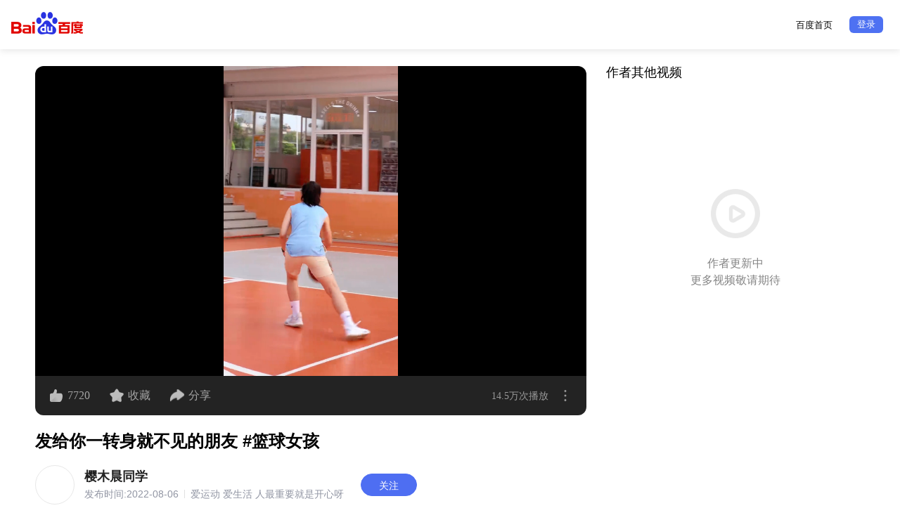

--- FILE ---
content_type: text/html;charset=utf-8
request_url: https://mbd.baidu.com/newspage/data/videolanding?nid=sv_956465921133411130&sourceFrom=qmj
body_size: 2247
content:
<!DOCTYPE html>
<html id="page"><head><meta charset="utf-8"><meta http-equiv="x-dns-prefetch-control" content="on"><meta http-equiv="X-UA-Compatible" content="IE=edge,chrome=1"><meta name="viewport" content="width=device-width,initial-scale=1,minimum-scale=1,maximum-scale=1,user-scalable=no"><meta itemprop="dateUpdate" content=""><link rel="shortcut icon" href="https://www.baidu.com/favicon.ico?t=20171027" type="image/x-icon"><link rel="apple-touch-icon-precomposed" href="https://www.baidu.com/favicon.ico?t=20171027"><title>发给你一转身就不见的朋友 #篮球女孩</title><script src="https://code.bdstatic.com/npm/spy-client@2.1.8/dist/spy-client-basic.min.js" type="text/javascript"></script><style>* {margin: 0;padding: 0;box-sizing: border-box;}</style><!--inlinecss--></head><body ontouchstart=""><div id="app"></div><!--inlinejs--><script>/* 后端数据jsonData */window.jsonData = {"author":{"vip":0,"name":"\u6a31\u6728\u6668\u540c\u5b66","icon":"https:\/\/avatar.bdstatic.com\/it\/u=3977360469,1425558430&fm=3012&app=3012&autime=1755045683&size=b200,200","third_id":"1666290072763742","authentication_content":"\u7231\u8fd0\u52a8 \u7231\u751f\u6d3b \u4eba\u6700\u91cd\u8981\u5c31\u662f\u5f00\u5fc3\u5440","uk":"XMmWPLK1btXgXDCQCaw8lw","type":"media","isFollow":"0","fansNum":23523},"favourite":{"is_favourite":"0"},"like":{"is_like":"0","count":"7720"},"playCount":"145079","curVideoMeta":{"id":"956465921133411130","title":"\u53d1\u7ed9\u4f60\u4e00\u8f6c\u8eab\u5c31\u4e0d\u89c1\u7684\u670b\u53cb #\u7bee\u7403\u5973\u5b69","thread_id":"1016000050230786","publish_time":1659759460,"duration":20,"6s_play_url":null,"playurl":"https:\/\/vd2.bdstatic.com\/mda-nh562hk4d3as5m3c\/720p_frame30\/h264_cae\/1659759448342795268\/mda-nh562hk4d3as5m3c.mp4?v_from_s=bdapp-landingpage-hnb","clarityUrl":[{"key":"sd","rank":0,"title":"\u6807\u6e05","url":"https:\/\/vd2.bdstatic.com\/mda-nh562hk4d3as5m3c\/540p\/h264_cae\/1659759448176685616\/mda-nh562hk4d3as5m3c.mp4?v_from_s=bdapp-landingpage-hnb","videoBps":1300,"vodVideoHW":"960$$540","videoSize":3.2},{"key":"sc","rank":2,"title":"\u8d85\u6e05","url":"https:\/\/vd2.bdstatic.com\/mda-nh562hk4d3as5m3c\/720p_frame30\/h264_cae\/1659759448342795268\/mda-nh562hk4d3as5m3c.mp4?v_from_s=bdapp-landingpage-hnb","videoBps":1583,"vodVideoHW":"1280$$720","videoSize":3.9},{"key":"1080p","rank":3,"title":"\u84dd\u5149","url":"https:\/\/vd2.bdstatic.com\/mda-nh562hk4d3as5m3c\/1080p\/h264_cae\/1659759448099906889\/mda-nh562hk4d3as5m3c.mp4?v_from_s=bdapp-landingpage-hnb","videoBps":2954,"vodVideoHW":"1920$$1080","videoSize":7.2}]},"is_forbidden_share":0,"hidedislike":0,"header":{"title":"\u53d1\u7ed9\u4f60\u4e00\u8f6c\u8eab\u5c31\u4e0d\u89c1\u7684\u670b\u53cb #\u7bee\u7403\u5973\u5b69","keywords":"\u7bee\u7403,\u7bee\u7403\u5973\u5b69,\u4f53\u80b2\u573a","description":"\u53d1\u7ed9\u4f60\u4e00\u8f6c\u8eab\u5c31\u4e0d\u89c1\u7684\u670b\u53cb #\u7bee\u7403\u5973\u5b69"},"cmd":"baiduboxapp:\/\/video\/invokeVideoDetail?params=%7B%22vid%22%3A%22956465921133411130%22%2C%22pd%22%3A%22feed%22%2C%22tpl%22%3A%22flowfeed%22%2C%22page%22%3A%22feed_video_landing%22%2C%22title%22%3A%22%5Cu53d1%5Cu7ed9%5Cu4f60%5Cu4e00%5Cu8f6c%5Cu8eab%5Cu5c31%5Cu4e0d%5Cu89c1%5Cu7684%5Cu670b%5Cu53cb%20%23%5Cu7bee%5Cu7403%5Cu5973%5Cu5b69%22%2C%22nid%22%3A%22sv_956465921133411130%22%2C%22from%22%3A%22feed%22%2C%22extRequest%22%3A%7B%22resourceType%22%3A%22miniVideo%22%2C%22is_microvideo%22%3A1%7D%2C%22ext%22%3A%7B%22videoWidth%22%3A540%2C%22videoHeight%22%3A960%2C%22resourceType%22%3A%22miniVideo%22%7D%7D"};window.__firstPerformance = performance.now();</script><script>window.whiteScreenUgcConf = {selector: 'body',subSelector: 'video',source: '',id: '16130',page: 'videoPc',from: 'feed',type: 'exception',sample: 0.05,timeout: 3000}</script><script>function sendUbcLog(logInfo, isWhiteScren = false) {var img = new Image;var ubcParams = {cateid: "99",actiondata: {id: logInfo.id,type: "0",timestamp: window.Date.now(),content: {page: logInfo.page,type: logInfo.type,value: isWhiteScren ? 'white' : 'noWhite',source: logInfo.source,from: logInfo.from,ext: {pageUrl: window.location.href,netTime: isWhiteScren ? function () {if (!window.performance) return !1;var e = window.performance.timing;return "&dns=".concat(e.domainLookupEnd - e.domainLookupStart) + "&tcp=".concat(e.connectEnd - e.connectStart) + "&requestTime=".concat(e.responseStart - e.requestStart) + "&resoneTime=".concat(e.responseEnd - e.responseStart)}() : "",deviceInfo: isWhiteScren ? function () {var e = {},n = navigator.connection || {};return e.downlink = n.downlink, e.effectiveType = n.effectiveType, e.rtt = n.rtt, e.deviceMemory = navigator.deviceMemory || 0, e.hardwareConcurrency = navigator.hardwareConcurrency || 0, e}(): ""}}}};img.src = 'https://mbd.baidu.com/ztbox?action=zpblog&v=2.0&appname=baiduboxapp&data=' + encodeURIComponent(JSON.stringify(ubcParams));img.onload = img.onerror = function() {img = null;};}var whiteScreenUgcConf = window.whiteScreenUgcConf;Math.random() < whiteScreenUgcConf.sample && setTimeout(function () {if (function () {var el = document.querySelector(whiteScreenUgcConf.selector);var subSelector = el.querySelector(whiteScreenUgcConf.subSelector);return !el || (!subSelector) || (el.clientHeight < 2 * window.innerHeight / 3)}()) {sendUbcLog(whiteScreenUgcConf, true);} else {sendUbcLog(whiteScreenUgcConf);}}, whiteScreenUgcConf.timeout);</script><script src="https://mbdp02.bdstatic.com/static/video-pc/js/video.8b895d18.js"></script></body></html>


--- FILE ---
content_type: text/javascript; charset=utf-8
request_url: https://mbdp02.bdstatic.com/static/video-pc/js/425.4c01f4d1.js
body_size: 46029
content:
(self.webpackChunkfeed_project=self.webpackChunkfeed_project||[]).push([[425],{3425:function(t,e,n){"use strict";n.r(e),n.d(e,{CommentPc:function(){return ci},default:function(){return si}});var i=n(2122),o=n.n(i),r=n(6690),a=n.n(r),c=n(9728),s=n.n(c),l=(n(7610),n(9872),n(7517),n(8698)),d=n.n(l),p=(n(9947),n(1416),n(8234),n(8204),n(4033),n(4247),0),u=function(){var t=arguments.length>0&&void 0!==arguments[0]?arguments[0]:8;return p++,(Date.now().toString(16)+p).slice(-1*t)},h=(n(2959),n(911),n(4671),n(8696),n(2896),n(8295),n(423),function(t){return Object.prototype.toString.call(t).slice(8,-1).toLowerCase()});function f(t,e){return h(t)===e.toLowerCase()}var g=h;function y(t){return null==t}function m(t){return void 0===t}function b(t){return!!f(t,"Object")&&(null===Object.getPrototypeOf(t)||Object===t.constructor)}function E(t){return f(t,"Function")}function x(t){return f(t,"String")}function v(t){return f(t,"Array")}function B(t){return!0===t||!1===t}var A="object"===("undefined"==typeof window?"undefined":d()(window))?window:n.g,k=function(t){if("function"==typeof t){var e="_xfunc_".concat(u());return A[e]=function(){for(var e=arguments.length,n=new Array(e),i=0;i<e;i++)n[i]=arguments[i];return t.apply(A,n)},e}return t},D=encodeURIComponent,w=function(t){return D(t).replace(/[!'()*]/g,(function(t){return"%".concat(t.charCodeAt(0).toString(16).toUpperCase())}))};function j(t){var e=arguments.length>1&&void 0!==arguments[1]&&arguments[1];if(x(t))return t;var n=[];for(var i in t){var o=t[i];v(o)?o=JSON.stringify(C(o)):y(o)?o="":b(o)?o=JSON.stringify(o):E(o)&&(o=k(o)),n.push("".concat(i,"=").concat(e?w(o):o))}return n.join("&")}function C(t){return t.map((function(t){switch(g(t)){case"string":default:return t;case"function":return k(t)}}))}n(8956);var S=function(){};function I(t,e,n){var i,o,r=arguments.length>3&&void 0!==arguments[3]?arguments[3]:0,a=document,c=t.replace(/^(css|img)!/,""),s=!1,l=n.async,d=void 0===l||l,p=n.maxTries,u=void 0===p?1:p,h=n.timeout,f=void 0===h?2e4:h,g=n.before,y=void 0===g?null:g,m=y;"function"!=typeof m&&(m=S),/(^css!|\.css$)/.test(t)?(s=!0,(i=a.createElement("link")).rel="stylesheet",i.href=c):/(^img!|\.(png|gif|jpg|svg)$)/.test(t)?(i=a.createElement("img")).src=c:((i=a.createElement("script")).src=t,i.async=!!d);var b=function(a){var c;if(clearTimeout(o),c=a instanceof Error?"e":a.type[0],s&&"hideFocus"in i)try{i.sheet.cssText.length||(c="e")}catch(l){c="e"}if("e"===c&&(r+=1)<u)return I(t,e,n,r);i.onload=i.onerror=i.onbeforeload=null,i=null,e("e"===c?a||"error":null,t)};if(i.onload=i.onerror=b,!1!==m(t,i)){var E=a.head||a.getElementsByTagName("script")[0];E.appendChild(i),f>0&&(o=setTimeout((function(){b(new Error("timeout"))}),f))}}function F(t){return f(t,"function")}function P(t){var e=t.url,n=t.before,i=t.success,o=t.error,r=t.timeout,a=void 0===r?2e4:r,c=t.async,s=t.data,l=t.jsonpCallback,p=t.jsonpCallbackName;"object"===d()(s)&&(s=j(s)),s&&(e+=(-1===e.indexOf("?")?"?":"&")+s),e=e.replace(/[&?]{1,2}/,"?");var h,f=(F(l)?l():l)||"_boxjsonp"+u(),g=window[f];window[f]=function(){for(var t=arguments.length,e=new Array(t),n=0;n<t;n++)e[n]=arguments[n];h=e},p?e+="&"+p+"="+f:/=\?/.test(e)&&(e=e.replace(/=\?/,"="+f)),I(e,(function(t,e){t?o(t,e):i(h&&h[0]),window[f]=g,h&&F(g)&&g(h[0]),g=h=void 0}),{timeout:a,async:c,before:n})}var T=function(t){var e=t.Element.prototype;"function"!=typeof e.matches&&(e.matches=e.msMatchesSelector||e.mozMatchesSelector||e.webkitMatchesSelector||function(t){for(var e=this,n=(e.document||e.ownerDocument).querySelectorAll(t),i=0;n[i]&&n[i]!==e;)++i;return Boolean(n[i])}),"function"!=typeof e.closest&&(e.closest=function(t){for(var e=this;e&&1===e.nodeType;){if(e.matches(t))return e;e=e.parentNode}return null})},O=(n(6441),n(8551),n(1381),n(6978),n(7533),n(7489),n(6272),n(7657),n(8685),function(t,e,n){if("object"===d()(t)){var i,o,r=function(t){var e;e=null==t?String(t):(e=Object.prototype.toString.call(t).toLowerCase()).substring(8,e.length-1);return e}(t);if(n=n||t,"array"===r||"arguments"===r||"nodelist"===r){for(i=0,o=t.length;i<o;i++)if(!1===e.call(n,t[i],i,t))return}else for(i in t)if(t.hasOwnProperty(i)&&!1===e.call(n,t[i],i,t))return}});var _=/^\.([\w-]+)$/,K=/^#([\w-]*)$/,R=/^[\w-]+$/,L={mouseenter:"mouseover",mouseleave:"mouseout"},N={},M=function(){return!0},U=function(){return!1},H=/^([A-Z]|layer[XY]$)/,z={preventDefault:"isDefaultPrevented",stopImmediatePropagation:"isImmediatePropagationStopped",stopPropagation:"isPropagationStopped"};function q(t,e,n,i){return function(t,e,n,i,o,r){var a=Z(t),c=N[a]||(N[a]=[]);Q(e,n,(function(e,n){var a=V(e);a.fn=n,a.sel=i,a.e in L&&(n=function(t){var e=t.relatedTarget;if(!e||e!==this&&!et(this,e))return a.fn.apply(this,arguments)}),a.del=o&&o(n,e);var s=a.del||n;a.proxy=function(e){var n=s.apply(t,[e].concat(e.data));return!1===n&&(e.preventDefault(),e.stopPropagation()),n},a.i=c.length,c.push(a),"addEventListener"in t&&t.addEventListener(G(a.e),a.proxy,J(a,r))}))}(t,n,i,e,(function(n){return function(i){var o,r=Y(i.target,e,t);if(r){(o=$(i)).currentTarget=r,o.liveFired=t;for(var a=arguments.length,c=new Array(a>1?a-1:0),s=1;s<a;s++)c[s-1]=arguments[s];return n.apply(r,[o].concat(c))}}}))}function W(t,e,n,i){return function(t,e,n,i,o){var r=Z(t);Q(e||"",n,(function(e,n){(function(t,e,n,i){var o,r=V(e);r.ns&&(a=r.ns,o=new RegExp("(?:^| )"+a.replace(" "," .* ?")+"(?: |$)"));var a;return(N[Z(t)]||[]).filter((function(t){return t&&(!r.e||t.e===r.e)&&(!r.ns||o.test(t.ns))&&(!n||Z(t.fn)===Z(n))&&(!i||t.sel===i)}))})(t,e,n,i).forEach((function(e){delete N[r][e.i],"removeEventListener"in t&&t.removeEventListener(G(e.e),e.proxy,J(e,o))}))}))}(t,n,i,e)}function Z(t){return t._bid||(t._bid=u())}function $(t){var e,n={originalEvent:t};for(e in t)H.test(e)||void 0===t[e]||(n[e]=t[e]);return O(z,(function(e,i){n[i]=function(){return this[e]=M,t[i].apply(t,arguments)},n[e]=U})),n}function V(t){var e=(""+t).split(".");return{e:e[0],ns:e.slice(1).sort().join(" ")}}function G(t){return L[t]||t}function J(t,e){return t.del&&("focus"===t.e||"blur"===t.e)||!!e}function Q(t,e,n){t.split(/\s/).forEach((function(t){n(t,e)}))}function Y(t,e,n){for(;t&&!tt(t,e);)t=t!==n&&!X(t)&&t.parentNode;return t}function X(t){return null!=t&&t.nodeType===t.DOCUMENT_NODE}function tt(t,e){if(!t||1!==t.nodeType)return!1;var n,i=t.webkitMatchesSelector||t.matchesSelector;if(i)return i.call(t,e);var o=t.parentNode,r=!o,a=document.createElement("div");return r&&(o=a).appendChild(t),n=~function(t,e){var n;return X(t)&&K.test(e)?(n=t.getElementById(RegExp.$1))?[n]:[]:1!==t.nodeType&&9!==t.nodeType?[]:Array.prototype.slice.call(_.test(e)?t.getElementsByClassName(RegExp.$1):R.test(e)?t.getElementsByTagName(e):t.querySelectorAll(e))}(o,e).indexOf(t),r&&a.removeChild(t),n}function et(t,e){return t!==e&&t.contains(e)}var nt=function(t,e,n){return new TypeError("Expected `"+t+"` to be of type `"+e+"`, got `"+d()(n)+"`")},it=function(){function t(){a()(this,t),this._events={}}return s()(t,[{key:"on",value:function(t,e,n){if(!x(t))throw nt("name","string",t);if(!E(e))throw nt("callback","function",e);var i=this._events;return(i[t]||(i[t]=[])).push({fn:e,ctx:n}),this}},{key:"once",value:function(t,e,n){var i=this;function o(){i.off(t,o);for(var r=arguments.length,a=new Array(r),c=0;c<r;c++)a[c]=arguments[c];e.apply(n,a)}return o._=e,this.on(t,o,n)}},{key:"emit",value:function(t){if(!x(t))throw nt("name","string",t);for(var e=(this._events[t]||[]).slice(),n=arguments.length,i=new Array(n>1?n-1:0),o=1;o<n;o++)i[o-1]=arguments[o];for(var r=0,a=e.length;r<a;r++){var c=e[r],s=c.fn,l=c.ctx,d=void 0===l?null:l;s.apply(d,i)}return this}},{key:"off",value:function(t,e){var n=this._events,i=n[t];if(i&&i.length)if(m(e))delete n[t];else if(E(e)){for(var o=[],r=0,a=i.length;r<a;r++){var c=i[r].fn;c!==e&&c._!==e&&o.push(i[r])}o.length?n[t]=o:delete n[t]}return this}}]),t}(),ot=function(){return new it},rt=n(3379),at=n.n(rt),ct=n(4276),st={insert:"head",singleton:!1},lt=(at()(ct.Z,st),ct.Z.locals,"x-avatar"),dt=function(){function t(e){a()(this,t),this.container=e.container,this.prefixCls=lt,this.src=e.src,this.vip=e.vip,this.href=e.href,this.isSmall=e.isSmall,this.render()}return s()(t,[{key:"render",value:function(){var t=document.createElement(this.href?"a":"div");t.classList.add(lt,this.isSmall?"is-small":lt),t.href=this.href;var e='\n            <div class="'.concat(lt,'-placeholder"></div>\n            <div class="').concat(lt,'-img" style="').concat(this.imgStyle(),'"></div>\n            ').concat(+this.vip?'<div class="'.concat(lt,"-vip vip-").concat(this.vip," ").concat(this.isSmall?"is-small-vip":"",'"></div>'):"","\n        ");t.innerHTML=e,this.container.appendChild(t)}},{key:"imgStyle",value:function(){return this.src?"background-image: url(".concat(this.src,")"):""}},{key:"updateSrc",value:function(t){this.src=t.src,this.container.querySelector(".".concat(lt,"-img")).style.backgroundImage="url(".concat(this.src,")")}}]),t}(),pt=n(7385),ut={insert:"head",singleton:!1},ht=(at()(pt.Z,ut),pt.Z.locals,"user-bar"),ft=function(){function t(e){a()(this,t),this.uname=e.uname,this.isAuthor=!!+e.isAuthor,this.verified=e.verified,this.decorations=e.decorations||[],this.prefixCls=ht,this.rumorIcon=e.rumorIcon}return s()(t,[{key:"makeTpl",value:function(){var t=this.decorations,e=this.rumorIcon;return'\n            <div class="'.concat(ht,'">\n                ').concat(e?'<div style="background-image:url('.concat(e,')" class="').concat(ht,'-rumor"></div>'):"",'\n                <h5 class="').concat(ht,'-uname">').concat(this.uname).concat(this.isAuthor?'<span class="'.concat(ht,'-lz">作者</span>'):"","</h5>\n                ").concat(t.length?t.map((function(t){return t.icon?'<span class="'.concat(ht,'-dc" style="background-image:url(').concat(t.icon,')"></span>'):""})).join(""):"","\n                ").concat(this.verified?'<span class="'.concat(ht,'-verified">').concat(this.verified,"</span>"):"","\n            </div>\n        ")}},{key:"bindEvent",value:function(t){}}]),t}(),gt=n(1655),yt=n.n(gt),mt=n(6389),bt=n.n(mt),Et=n(4007),xt={insert:"head",singleton:!1},vt=(at()(Et.Z,xt),Et.Z.locals,"x-interact-img-view"),Bt=function(){function t(){var e=arguments.length>0&&void 0!==arguments[0]?arguments[0]:{};a()(this,t),this.list=e.list,this.containerId=e.containerId?"#"+e.containerId:"",this.container=this.containerId&&document.querySelector(this.containerId)||document.body,this.winHeight=window.innerHeight||document.documentElement.clientHeight,this.winWidth=window.innerWidth||document.documentElement.clientWidth}return s()(t,[{key:"render",value:function(){var t=this.makeTpl(this.list);this.container.insertAdjacentHTML("beforeend",t),this.bindEvent()}},{key:"makeTpl",value:function(){var t,e=arguments.length>0&&void 0!==arguments[0]?arguments[0]:[],n=arguments.length>1&&void 0!==arguments[1]?arguments[1]:0,i=e[n]||{},o=i||{},r=o.url,a=o.width,c=o.height;a>c?(a=Math.min(a,this.winWidth)-100,t="width: ".concat(a,"px")):(c=Math.min(c,this.winHeight)-100,t="height: ".concat(c,"px"));var s='\n            <div class="'.concat(vt,'">\n                <img src="').concat(r,'" style="').concat(t,'"/>\n            </div>\n        ');return s}},{key:"destory",value:function(){W(this.container,".".concat(vt),"click");var t=this.container.querySelector(".".concat(vt));t&&(t.outerHTML="")}},{key:"bindEvent",value:function(){var t=this;q(this.container,".".concat(vt),"click",(function(){t.destory()}))}}]),t}(),At=n(861),kt=n.n(At),Dt=(n(9356),n(7424)),wt=n.n(Dt),jt="object"===("undefined"==typeof window?"undefined":d()(window))&&window.self===window?navigator.userAgent:"";function Ct(){var t=arguments.length>0&&void 0!==arguments[0]?arguments[0]:jt;return/(iPhone|iPod|iPad)/.test(t)}n(9931);var St=null;null!==St||(St="object"===(void 0===n.g?"undefined":d()(n.g))&&n.g.Object===Object?n.g:"object"===("undefined"==typeof self?"undefined":d()(self))&&self.Object===Object?self:new Function("return this")());encodeURIComponent;var It={version:"1",imgpath:"https://baidubox-emoji.cdn.bcebos.com/imgs/",packages:[{id:"1",name:"emoji",package_icon:"package_01.png",version:"2.8.0",blacklist:[],emoticons:[{id:"001108",text:"[国庆]",icon:"%5B%E5%9B%BD%E5%BA%86%5D.png"},{id:"002004",text:"[大笑]",icon:"%5B%E5%A4%A7%E7%AC%91%5D.png"},{id:"002005",text:"[鼓掌]",icon:"%5B%E9%BC%93%E6%8E%8C%5D.png"},{id:"002006",text:"[嘻嘻]",icon:"%5B%E5%98%BB%E5%98%BB%5D.png"},{id:"002197",text:"[微笑]",icon:"%5B%E5%BE%AE%E7%AC%91%5D.png"},{id:"002002",text:"[周年]",icon:"%5B%E5%91%A8%E5%B9%B4%5D.png"},{id:"002042",text:"[二哈]",icon:"%5B%E4%BA%8C%E5%93%88%5D.png"},{id:"002043",text:"[大哈]",icon:"%5B%E5%A4%A7%E5%93%88%5D.png"},{id:"002044",text:"[三哈]",icon:"%5B%E4%B8%89%E5%93%88%5D.png"},{id:"002026",text:"[亲吻]",icon:"%5B%E4%BA%B2%E5%90%BB%5D.png"},{id:"002010",text:"[滑稽]",icon:"%5B%E6%BB%91%E7%A8%BD%5D.png"},{id:"002037",text:"[鄙视]",icon:"%5B%E9%84%99%E8%A7%86%5D.png"},{id:"002045",text:"[惊恐]",icon:"%5B%E6%83%8A%E6%81%90%5D.png"},{id:"002077",text:"[温暖]",icon:"%5B%E6%B8%A9%E6%9A%96%5D.png"},{id:"002027",text:"[抠鼻]",icon:"%5B%E6%8A%A0%E9%BC%BB%5D.png"},{id:"002096",text:"[赞同]",icon:"%5B%E8%B5%9E%E5%90%8C%5D.png"},{id:"002097",text:"[双手鼓掌]",icon:"%5B%E5%8F%8C%E6%89%8B%E9%BC%93%E6%8E%8C%5D.png"},{id:"002089",text:"[比心]",icon:"%5B%E6%AF%94%E5%BF%83%5D.png"},{id:"002098",text:"[作揖]",icon:"%5B%E4%BD%9C%E6%8F%96%5D.png"},{id:"002104",text:"[弱]",icon:"%5B%E5%BC%B1%5D.png"},{id:"002012",text:"[汗]",icon:"%5B%E6%B1%97%5D.png"},{id:"002082",text:"[捂脸]",icon:"%5B%E6%8D%82%E8%84%B8%5D.png"},{id:"002013",text:"[左捂脸]",icon:"%5B%E5%B7%A6%E6%8D%82%E8%84%B8%5D.png"},{id:"002023",text:"[舔屏]",icon:"%5B%E8%88%94%E5%B1%8F%5D.png"},{id:"002024",text:"[打call]",icon:"%5B%E6%89%93call%5D.png"},{id:"002121",text:"[冻成狗了]",icon:"%5B%E5%86%BB%E6%88%90%E7%8B%97%E4%BA%86%5D.png"},{id:"002019",text:"[寒冷加被]",icon:"%5B%E5%AF%92%E5%86%B7%E5%8A%A0%E8%A2%AB%5D.png"},{id:"002078",text:"[Salute]",icon:"%5BSalute%5D.png"},{id:"002145",text:"[AWSL]",icon:"%5BAWSL%5D.png"},{id:"002022",text:"[可怜]",icon:"%5B%E5%8F%AF%E6%80%9C%5D.png"},{id:"002083",text:"[笑哭]",icon:"%5B%E7%AC%91%E5%93%AD%5D.png"},{id:"002092",text:"[小红花]",icon:"%5B%E5%B0%8F%E7%BA%A2%E8%8A%B1%5D.png"},{id:"002084",text:"[发怒]",icon:"%5B%E5%8F%91%E6%80%92%5D.png"},{id:"002080",text:"[厉害]",icon:"%5B%E5%8E%89%E5%AE%B3%5D.png"},{id:"002001",text:"[心]",icon:"%5B%E5%BF%83%5D.png"},{id:"002095",text:"[伤心]",icon:"%5B%E4%BC%A4%E5%BF%83%5D.png"},{id:"002021",text:"[中国必胜]",icon:"%5B%E4%B8%AD%E5%9B%BD%E5%BF%85%E8%83%9C%5D.png"},{id:"002088",text:"[给力]",icon:"%5B%E7%BB%99%E5%8A%9B%5D.png"},{id:"002093",text:"[中国]",icon:"%5B%E4%B8%AD%E5%9B%BD%5D.png"},{id:"002105",text:"[中国加油]",icon:"%5B%E4%B8%AD%E5%9B%BD%E5%8A%A0%E6%B2%B9%5D.png"},{id:"002090",text:"[庆祝]",icon:"%5B%E5%BA%86%E7%A5%9D%5D.png"},{id:"002143",text:"[元气满满]",icon:"%5B%E5%85%83%E6%B0%94%E6%BB%A1%E6%BB%A1%5D.png"},{id:"002128",text:"[看手机]",icon:"%5B%E7%9C%8B%E6%89%8B%E6%9C%BA%5D.png"},{id:"002132",text:"[你没事吧]",icon:"%5B%E4%BD%A0%E6%B2%A1%E4%BA%8B%E5%90%A7%5D.png"},{id:"002144",text:"[尊嘟假嘟]",icon:"%5B%E5%B0%8A%E5%98%9F%E5%81%87%E5%98%9F%5D.png"},{id:"002113",text:"[拜托拜托]",icon:"%5B%E6%8B%9C%E6%89%98%E6%8B%9C%E6%89%98%5D.png"},{id:"002136",text:"[敲木鱼]",icon:"%5B%E6%95%B2%E6%9C%A8%E9%B1%BC%5D.png"},{id:"002142",text:"[休息]",icon:"%5B%E4%BC%91%E6%81%AF%5D.png"},{id:"002122",text:"[疯狂打工人]",icon:"%5B%E7%96%AF%E7%8B%82%E6%89%93%E5%B7%A5%E4%BA%BA%5D.png"},{id:"002091",text:"[打工人]",icon:"%5B%E6%89%93%E5%B7%A5%E4%BA%BA%5D.png"},{id:"002124",text:"[干饭]",icon:"%5B%E5%B9%B2%E9%A5%AD%5D.png"},{id:"002133",text:"[困]",icon:"%5B%E5%9B%B0%5D.png"},{id:"002134",text:"[强颜欢笑]",icon:"%5B%E5%BC%BA%E9%A2%9C%E6%AC%A2%E7%AC%91%5D.png"},{id:"002129",text:"[略略略]",icon:"%5B%E7%95%A5%E7%95%A5%E7%95%A5%5D.png"},{id:"002074",text:"[饮酒醉]",icon:"%5B%E9%A5%AE%E9%85%92%E9%86%89%5D.png"},{id:"002112",text:"[粑粑]",icon:"%5B%E7%B2%91%E7%B2%91%5D.png"},{id:"002140",text:"[无奈]",icon:"%5B%E6%97%A0%E5%A5%88%5D.png"},{id:"002119",text:"[宕机]",icon:"%5B%E5%AE%95%E6%9C%BA%5D.png"},{id:"002115",text:"[表面微笑]",icon:"%5B%E8%A1%A8%E9%9D%A2%E5%BE%AE%E7%AC%91%5D.png"},{id:"002116",text:"[表面嘻嘻]",icon:"%5B%E8%A1%A8%E9%9D%A2%E5%98%BB%E5%98%BB%5D.png"},{id:"002125",text:"[讲八卦]",icon:"%5B%E8%AE%B2%E5%85%AB%E5%8D%A6%5D.png"},{id:"002138",text:"[贴贴]",icon:"%5B%E8%B4%B4%E8%B4%B4%5D.png"},{id:"002120",text:"[得了您勒]",icon:"%5B%E5%BE%97%E4%BA%86%E6%82%A8%E5%8B%92%5D.png"},{id:"002127",text:"[卷]",icon:"%5B%E5%8D%B7%5D.png"},{id:"002131",text:"[摸鱼]",icon:"%5B%E6%91%B8%E9%B1%BC%5D.png"},{id:"002011",text:"[撒欢]",icon:"%5B%E6%92%92%E6%AC%A2%5D.png"},{id:"002126",text:"[中国队加油]",icon:"%5B%E4%B8%AD%E5%9B%BD%E9%98%9F%E5%8A%A0%E6%B2%B9%5D.png"},{id:"002111",text:"[高考必胜]",icon:"%5B%E9%AB%98%E8%80%83%E5%BF%85%E8%83%9C%5D.png"},{id:"002108",text:"[考的全会]",icon:"%5B%E8%80%83%E7%9A%84%E5%85%A8%E4%BC%9A%5D.png"},{id:"002175",text:"[向日葵]",icon:"%5B%E5%90%91%E6%97%A5%E8%91%B5%5D.png"},{id:"002176",text:"[扬帆]",icon:"%5B%E6%89%AC%E5%B8%86%5D.png"},{id:"002177",text:"[祝福]",icon:"%5B%E7%A5%9D%E7%A6%8F%5D.png"},{id:"002118",text:"[打招呼]",icon:"%5B%E6%89%93%E6%8B%9B%E5%91%BC%5D.png"},{id:"002049",text:"[再见]",icon:"%5B%E5%86%8D%E8%A7%81%5D.png"},{id:"002070",text:"[暗中观察]",icon:"%5B%E6%9A%97%E4%B8%AD%E8%A7%82%E5%AF%9F%5D.png"},{id:"002071",text:"[打脸]",icon:"%5B%E6%89%93%E8%84%B8%5D.png"},{id:"002025",text:"[期待]",icon:"%5B%E6%9C%9F%E5%BE%85%5D.png"},{id:"002146",text:"[石化]",icon:"%5B%E7%9F%B3%E5%8C%96%5D.png"},{id:"002147",text:"[衰]",icon:"%5B%E8%A1%B0%5D.png"},{id:"002060",text:"[咒骂]",icon:"%5B%E5%92%92%E9%AA%82%5D.png"},{id:"002061",text:"[前面的别走]",icon:"%5B%E5%89%8D%E9%9D%A2%E7%9A%84%E5%88%AB%E8%B5%B0%5D.png"},{id:"002036",text:"[流泪]",icon:"%5B%E6%B5%81%E6%B3%AA%5D.png"},{id:"002034",text:"[泪奔]",icon:"%5B%E6%B3%AA%E5%A5%94%5D.png"},{id:"002094",text:"[鲜花]",icon:"%5B%E9%B2%9C%E8%8A%B1%5D.png"},{id:"002148",text:"[赞啊]",icon:"%5B%E8%B5%9E%E5%95%8A%5D.png"},{id:"002149",text:"[已阅]",icon:"%5B%E5%B7%B2%E9%98%85%5D.png"},{id:"002032",text:"[不高兴]",icon:"%5B%E4%B8%8D%E9%AB%98%E5%85%B4%5D.png"},{id:"002009",text:"[挤眼]",icon:"%5B%E6%8C%A4%E7%9C%BC%5D.png"},{id:"002059",text:"[抓狂]",icon:"%5B%E6%8A%93%E7%8B%82%5D.png"},{id:"002039",text:"[费解]",icon:"%5B%E8%B4%B9%E8%A7%A3%5D.png"},{id:"002035",text:"[大哭]",icon:"%5B%E5%A4%A7%E5%93%AD%5D.png"},{id:"002075",text:"[额]",icon:"%5B%E9%A2%9D%5D.png"},{id:"002072",text:"[悲伤]",icon:"%5B%E6%82%B2%E4%BC%A4%5D.png"},{id:"002047",text:"[啊]",icon:"%5B%E5%95%8A%5D.png"},{id:"002066",text:"[嘘]",icon:"%5B%E5%98%98%5D.png"},{id:"002028",text:"[没眼看]",icon:"%5B%E6%B2%A1%E7%9C%BC%E7%9C%8B%5D.png"},{id:"002029",text:"[偷笑]",icon:"%5B%E5%81%B7%E7%AC%91%5D.png"},{id:"002050",text:"[并不简单]",icon:"%5B%E5%B9%B6%E4%B8%8D%E7%AE%80%E5%8D%95%5D.png"},{id:"002048",text:"[生病]",icon:"%5B%E7%94%9F%E7%97%85%5D.png"},{id:"002065",text:"[呕]",icon:"%5B%E5%91%95%5D.png"},{id:"002041",text:"[嘿哈]",icon:"%5B%E5%98%BF%E5%93%88%5D.png"},{id:"002137",text:"[ok啊]",icon:"%5Bok%E5%95%8A%5D.png"},{id:"002031",text:"[欧耶]",icon:"%5B%E6%AC%A7%E8%80%B6%5D.png"},{id:"002067",text:"[拒绝]",icon:"%5B%E6%8B%92%E7%BB%9D%5D.png"},{id:"002068",text:"[观望]",icon:"%5B%E8%A7%82%E6%9C%9B%5D.png"},{id:"002069",text:"[走你]",icon:"%5B%E8%B5%B0%E4%BD%A0%5D.png"},{id:"002038",text:"[委屈]",icon:"%5B%E5%A7%94%E5%B1%88%5D.png"},{id:"002085",text:"[害羞]",icon:"%5B%E5%AE%B3%E7%BE%9E%5D.png"},{id:"002055",text:"[顶]",icon:"%5B%E9%A1%B6%5D.png"},{id:"002056",text:"[感冒]",icon:"%5B%E6%84%9F%E5%86%92%5D.png"},{id:"002057",text:"[emmm]",icon:"%5Bemmm%5D.png"},{id:"002053",text:"[坏笑]",icon:"%5B%E5%9D%8F%E7%AC%91%5D.png"},{id:"002040",text:"[晕]",icon:"%5B%E6%99%95%5D.png"},{id:"002076",text:"[凝视]",icon:"%5B%E5%87%9D%E8%A7%86%5D.png"},{id:"002062",text:"[友军]",icon:"%5B%E5%8F%8B%E5%86%9B%5D.png"},{id:"002063",text:"[互粉]",icon:"%5B%E4%BA%92%E7%B2%89%5D.png"},{id:"002064",text:"[加油啊]",icon:"%5B%E5%8A%A0%E6%B2%B9%E5%95%8A%5D.png"},{id:"002054",text:"[亲亲]",icon:"%5B%E4%BA%B2%E4%BA%B2%5D.png"},{id:"002058",text:"[摸头]",icon:"%5B%E6%91%B8%E5%A4%B4%5D.png"},{id:"002030",text:"[你懂的]",icon:"%5B%E4%BD%A0%E6%87%82%E7%9A%84%5D.png"},{id:"002046",text:"[惊哭]",icon:"%5B%E6%83%8A%E5%93%AD%5D.png"},{id:"002051",text:"[白眼]",icon:"%5B%E7%99%BD%E7%9C%BC%5D.png"},{id:"002081",text:"[吃鲸]",icon:"%5B%E5%90%83%E9%B2%B8%5D.png"},{id:"002079",text:"[裂开]",icon:"%5B%E8%A3%82%E5%BC%80%5D.png"},{id:"002052",text:"[开心]",icon:"%5B%E5%BC%80%E5%BF%83%5D.png"},{id:"002073",text:"[爱你]",icon:"%5B%E7%88%B1%E4%BD%A0%5D.png"},{id:"002033",text:"[尬笑]",icon:"%5B%E5%B0%AC%E7%AC%91%5D.png"},{id:"002086",text:"[黑线]",icon:"%5B%E9%BB%91%E7%BA%BF%5D.png"},{id:"002135",text:"[强壮]",icon:"%5B%E5%BC%BA%E5%A3%AE%5D.png"},{id:"002102",text:"[ok]",icon:"%5Bok%5D.png"},{id:"002139",text:"[握拳]",icon:"%5B%E6%8F%A1%E6%8B%B3%5D.png"},{id:"002099",text:"[haha]",icon:"%5Bhaha%5D.png"},{id:"002100",text:"[耶]",icon:"%5B%E8%80%B6%5D.png"},{id:"002101",text:"[握手]",icon:"%5B%E6%8F%A1%E6%89%8B%5D.png"},{id:"002103",text:"[来]",icon:"%5B%E6%9D%A5%5D.png"},{id:"002150",text:"[拥抱]",icon:"%5B%E6%8B%A5%E6%8A%B1%5D.png"},{id:"002151",text:"[跪了]",icon:"%5B%E8%B7%AA%E4%BA%86%5D.png"},{id:"002152",text:"[摊手]",icon:"%5B%E6%91%8A%E6%89%8B%5D.png"},{id:"002172",text:"[平安]",icon:"%5B%E5%B9%B3%E5%AE%89%5D.png"},{id:"002153",text:"[喜]",icon:"%5B%E5%96%9C%5D.png"},{id:"002154",text:"[礼物]",icon:"%5B%E7%A4%BC%E7%89%A9%5D.png"},{id:"002155",text:"[锦鲤附体]",icon:"%5B%E9%94%A6%E9%B2%A4%E9%99%84%E4%BD%93%5D.png"},{id:"002014",text:"[财神]",icon:"%5B%E8%B4%A2%E7%A5%9E%5D.png"},{id:"002015",text:"[红包]",icon:"%5B%E7%BA%A2%E5%8C%85%5D.png"},{id:"002123",text:"[福到]",icon:"%5B%E7%A6%8F%E5%88%B0%5D.png"},{id:"002017",text:"[钱袋]",icon:"%5B%E9%92%B1%E8%A2%8B%5D.png"},{id:"002016",text:"[灯笼]",icon:"%5B%E7%81%AF%E7%AC%BC%5D.png"},{id:"002018",text:"[2024]",icon:"%5B2024%5D.png"},{id:"002141",text:"[舞狮]",icon:"%5B%E8%88%9E%E7%8B%AE%5D.png"},{id:"002106",text:"[气球]",icon:"%5B%E6%B0%94%E7%90%83%5D.png"},{id:"002114",text:"[鞭炮]",icon:"%5B%E9%9E%AD%E7%82%AE%5D.png"},{id:"002020",text:"[小雪人]",icon:"%5B%E5%B0%8F%E9%9B%AA%E4%BA%BA%5D.png"},{id:"002087",text:"[圣诞树]",icon:"%5B%E5%9C%A3%E8%AF%9E%E6%A0%91%5D.png"},{id:"002110",text:"[西瓜]",icon:"%5B%E8%A5%BF%E7%93%9C%5D.png"},{id:"002130",text:"[麻将]",icon:"%5B%E9%BA%BB%E5%B0%86%5D.png"},{id:"002109",text:"[可乐]",icon:"%5B%E5%8F%AF%E4%B9%90%5D.png"},{id:"002174",text:"[酸]",icon:"%5B%E9%85%B8%5D.png"},{id:"002173",text:"[音乐]",icon:"%5B%E9%9F%B3%E4%B9%90%5D.png"},{id:"002117",text:"[雪糕]",icon:"%5B%E9%9B%AA%E7%B3%95%5D.png"},{id:"002107",text:"[游戏手柄]",icon:"%5B%E6%B8%B8%E6%88%8F%E6%89%8B%E6%9F%84%5D.png"},{id:"002156",text:"[星星]",icon:"%5B%E6%98%9F%E6%98%9F%5D.png"},{id:"002157",text:"[太阳]",icon:"%5B%E5%A4%AA%E9%98%B3%5D.png"},{id:"002158",text:"[月亮]",icon:"%5B%E6%9C%88%E4%BA%AE%5D.png"},{id:"002159",text:"[男孩儿]",icon:"%5B%E7%94%B7%E5%AD%A9%E5%84%BF%5D.png"},{id:"002160",text:"[女孩儿]",icon:"%5B%E5%A5%B3%E5%AD%A9%E5%84%BF%5D.png"},{id:"002161",text:"[666]",icon:"%5B666%5D.png"},{id:"002162",text:"[泡泡枪]",icon:"%5B%E6%B3%A1%E6%B3%A1%E6%9E%AA%5D.png"},{id:"002163",text:"[奥特曼]",icon:"%5B%E5%A5%A5%E7%89%B9%E6%9B%BC%5D.png"},{id:"002164",text:"[照相机]",icon:"%5B%E7%85%A7%E7%9B%B8%E6%9C%BA%5D.png"},{id:"002165",text:"[药丸]",icon:"%5B%E8%8D%AF%E4%B8%B8%5D.png"},{id:"002166",text:"[炸鸡腿]",icon:"%5B%E7%82%B8%E9%B8%A1%E8%85%BF%5D.png"},{id:"002167",text:"[喵喵]",icon:"%5B%E5%96%B5%E5%96%B5%5D.png"},{id:"002168",text:"[兔子]",icon:"%5B%E5%85%94%E5%AD%90%5D.png"},{id:"002169",text:"[国宝]",icon:"%5B%E5%9B%BD%E5%AE%9D%5D.png"},{id:"002170",text:"[棒棒糖]",icon:"%5B%E6%A3%92%E6%A3%92%E7%B3%96%5D.png"},{id:"002171",text:"[微风]",icon:"%5B%E5%BE%AE%E9%A3%8E%5D.png"},{id:"002178",text:"[吃瓜]",icon:"%5B%E5%90%83%E7%93%9C%5D.png"},{id:"002179",text:"[中国队加油]",icon:"%5B%E4%B8%AD%E5%9B%BD%E9%98%9F%E5%8A%A0%E6%B2%B9%5D.png"},{id:"002182",text:"[奥运加油]",icon:"%5B%E5%A5%A5%E8%BF%90%E5%8A%A0%E6%B2%B9%5D.png"},{id:"002007",text:"[色]",icon:"%5B%E8%89%B2%5D.png"},{id:"002008",text:"[得意]",icon:"%5B%E5%BE%97%E6%84%8F%5D.png"},{id:"002208",text:"[火箭]",icon:"%5B%E7%81%AB%E7%AE%AD%5D.png"},{id:"001332",text:"[郁金香]",icon:"%5B%E9%83%81%E9%87%91%E9%A6%99%5D.png",hideInEmojiKeyboard:!0},{id:"001325",text:"[福贴]",icon:"%5B%E7%A6%8F%E8%B4%B4%5D.png",hideInEmojiKeyboard:!0},{id:"001326",text:"[醒狮]",icon:"%5B%E9%86%92%E7%8B%AE%5D.png",hideInEmojiKeyboard:!0},{id:"001330",text:"[爆竹]",icon:"%5B%E7%88%86%E7%AB%B9%5D.png",hideInEmojiKeyboard:!0},{id:"001331",text:"[元宵]",icon:"%5B%E5%85%83%E5%AE%B5%5D.png",hideInEmojiKeyboard:!0},{id:"001277",text:"[高考加油]",icon:"%5B%E9%AB%98%E8%80%83%E5%8A%A0%E6%B2%B9%5D.png",hideInEmojiKeyboard:!0},{id:"001278",text:"[金榜题名]",icon:"%5B%E9%87%91%E6%A6%9C%E9%A2%98%E5%90%8D%5D.png",hideInEmojiKeyboard:!0},{id:"001247",text:"[雪花]",icon:"%5B%E9%9B%AA%E8%8A%B1%5D.png",hideInEmojiKeyboard:!0},{id:"001315",text:"[奖杯]",icon:"%5B%E5%A5%96%E6%9D%AF%5D.png",hideInEmojiKeyboard:!0},{id:"001266",text:"[金牌]",icon:"%5B%E9%87%91%E7%89%8C%5D.png",hideInEmojiKeyboard:!0},{id:"001274",text:"[银牌]",icon:"%5B%E9%93%B6%E7%89%8C%5D.png",hideInEmojiKeyboard:!0},{id:"001275",text:"[铜牌]",icon:"%5B%E9%93%9C%E7%89%8C%5D.png",hideInEmojiKeyboard:!0},{id:"001013",text:"[哼]",icon:"%5B%E5%93%BC%5D.png",hideInEmojiKeyboard:!0},{id:"001228",text:"[挠头]",icon:"%5B%E6%8C%A0%E5%A4%B4%5D.png",hideInEmojiKeyboard:!0},{id:"001026",text:"[疑问]",icon:"%5B%E7%96%91%E9%97%AE%5D.png",hideInEmojiKeyboard:!0},{id:"001226",text:"[苦思冥想]",icon:"%5B%E8%8B%A6%E6%80%9D%E5%86%A5%E6%83%B3%5D.png",hideInEmojiKeyboard:!0},{id:"001051",text:"[爱钱]",icon:"%5B%E7%88%B1%E9%92%B1%5D.png",hideInEmojiKeyboard:!0},{id:"001042",text:"[骷髅]",icon:"%5B%E9%AA%B7%E9%AB%85%5D.png",hideInEmojiKeyboard:!0},{id:"001036",text:"[哈欠]",icon:"%5B%E5%93%88%E6%AC%A0%5D.png",hideInEmojiKeyboard:!0},{id:"001218",text:"[社会]",icon:"%5B%E7%A4%BE%E4%BC%9A%5D.png",hideInEmojiKeyboard:!0},{id:"001216",text:"[嫌弃]",icon:"%5B%E5%AB%8C%E5%BC%83%5D.png",hideInEmojiKeyboard:!0},{id:"001221",text:"[撇嘴]",icon:"%5B%E6%92%87%E5%98%B4%5D.png",hideInEmojiKeyboard:!0},{id:"001188",text:"[馋嘴]",icon:"%5B%E9%A6%8B%E5%98%B4%5D.png",hideInEmojiKeyboard:!0},{id:"001203",text:"[思考]",icon:"%5B%E6%80%9D%E8%80%83%5D.png",hideInEmojiKeyboard:!0},{id:"001220",text:"[耶耶耶]",icon:"%5B%E8%80%B6%E8%80%B6%E8%80%B6%5D.png",hideInEmojiKeyboard:!0},{id:"001044",text:"[闭嘴]",icon:"%5B%E9%97%AD%E5%98%B4%5D.png",hideInEmojiKeyboard:!0},{id:"001209",text:"[右哼哼]",icon:"%5B%E5%8F%B3%E5%93%BC%E5%93%BC%5D.png",hideInEmojiKeyboard:!0},{id:"001210",text:"[左哼哼]",icon:"%5B%E5%B7%A6%E5%93%BC%E5%93%BC%5D.png",hideInEmojiKeyboard:!0},{id:"001202",text:"[失望]",icon:"%5B%E5%A4%B1%E6%9C%9B%5D.png",hideInEmojiKeyboard:!0},{id:"001017",text:"[囧]",icon:"%5B%E5%9B%A7%5D.png",hideInEmojiKeyboard:!0},{id:"001227",text:"[奥利给]",icon:"%5B%E5%A5%A5%E5%88%A9%E7%BB%99%5D.png",hideInEmojiKeyboard:!0},{id:"001232",text:"[nonono]",icon:"%5Bnonono%5D.png",hideInEmojiKeyboard:!0},{id:"001237",text:"[戳脸]",icon:"%5B%E6%88%B3%E8%84%B8%5D.png",hideInEmojiKeyboard:!0},{id:"001230",text:"[无所谓]",icon:"%5B%E6%97%A0%E6%89%80%E8%B0%93%5D.png",hideInEmojiKeyboard:!0},{id:"001010",text:"[哟]",icon:"%5B%E5%93%9F%5D.png",hideInEmojiKeyboard:!0},{id:"001233",text:"[握草]",icon:"%5B%E6%8F%A1%E8%8D%89%5D.png",hideInEmojiKeyboard:!0},{id:"001234",text:"[苦笑]",icon:"%5B%E8%8B%A6%E7%AC%91%5D.png",hideInEmojiKeyboard:!0},{id:"001032",text:"[阴险]",icon:"%5B%E9%98%B4%E9%99%A9%5D.png",hideInEmojiKeyboard:!0},{id:"001045",text:"[呆]",icon:"%5B%E5%91%86%5D.png",hideInEmojiKeyboard:!0},{id:"001168",text:"[太开心]",icon:"%5B%E5%A4%AA%E5%BC%80%E5%BF%83%5D.png",hideInEmojiKeyboard:!0},{id:"001006",text:"[悠闲]",icon:"%5B%E6%82%A0%E9%97%B2%5D.png",hideInEmojiKeyboard:!0},{id:"001046",text:"[什么鬼]",icon:"%5B%E4%BB%80%E4%B9%88%E9%AC%BC%5D.png",hideInEmojiKeyboard:!0},{id:"001047",text:"[吐]",icon:"%5B%E5%90%90%5D.png",hideInEmojiKeyboard:!0},{id:"001008",text:"[不要啊]",icon:"%5B%E4%B8%8D%E8%A6%81%E5%95%8A%5D.png",hideInEmojiKeyboard:!0},{id:"001175",text:"[武汉加油]",icon:"%5B%E6%AD%A6%E6%B1%89%E5%8A%A0%E6%B2%B9%5D.png",hideInEmojiKeyboard:!0},{id:"001258",text:"[叹气]",icon:"%5B%E5%8F%B9%E6%B0%94%5D.png",hideInEmojiKeyboard:!0},{id:"001185",text:"[抱抱]",icon:"%5B%E6%8A%B1%E6%8A%B1%5D.png",hideInEmojiKeyboard:!0},{id:"001123",text:"[勤洗手]",icon:"%5B%E5%8B%A4%E6%B4%97%E6%89%8B%5D.png",hideInEmojiKeyboard:!0},{id:"001125",text:"[n95口罩]",icon:"%5Bn95%E5%8F%A3%E7%BD%A9%5D.png",hideInEmojiKeyboard:!0},{id:"001062",text:"[蜡烛]",icon:"%5B%E8%9C%A1%E7%83%9B%5D.png",hideInEmojiKeyboard:!0},{id:"001150",text:"[旅行]",icon:"%5B%E6%97%85%E8%A1%8C%5D.png",hideInEmojiKeyboard:!0},{id:"001173",text:"[围脖]",icon:"%5B%E5%9B%B4%E8%84%96%5D.png",hideInEmojiKeyboard:!0},{id:"001097",text:"[祈福]",icon:"%5B%E7%A5%88%E7%A6%8F%5D.png",hideInEmojiKeyboard:!0},{id:"001200",text:"[拳头]",icon:"%5B%E6%8B%B3%E5%A4%B4%5D.png",hideInEmojiKeyboard:!0},{id:"001213",text:"[NO]",icon:"%5BNO%5D.png",hideInEmojiKeyboard:!0},{id:"001184",text:"[good]",icon:"%5Bgood%5D.png",hideInEmojiKeyboard:!0},{id:"001105",text:"[小黄鸭]",icon:"%5B%E5%B0%8F%E9%BB%84%E9%B8%AD%5D.png",hideInEmojiKeyboard:!0},{id:"001114",text:"[小老鼠]",icon:"%5B%E5%B0%8F%E8%80%81%E9%BC%A0%5D.png",hideInEmojiKeyboard:!0},{id:"001183",text:"[猪头]",icon:"%5B%E7%8C%AA%E5%A4%B4%5D.png",hideInEmojiKeyboard:!0},{id:"001054",text:"[羊驼]",icon:"%5B%E7%BE%8A%E9%A9%BC%5D.png",hideInEmojiKeyboard:!0},{id:"001174",text:"[围观]",icon:"%5B%E5%9B%B4%E8%A7%82%5D.png",hideInEmojiKeyboard:!0},{id:"001058",text:"[生日蛋糕]",icon:"%5B%E7%94%9F%E6%97%A5%E8%9B%8B%E7%B3%95%5D.png",hideInEmojiKeyboard:!0},{id:"001063",text:"[鸡蛋]",icon:"%5B%E9%B8%A1%E8%9B%8B%5D.png",hideInEmojiKeyboard:!0},{id:"001155",text:"[干杯]",icon:"%5B%E5%B9%B2%E6%9D%AF%5D.png",hideInEmojiKeyboard:!0},{id:"001152",text:"[肥皂]",icon:"%5B%E8%82%A5%E7%9A%82%5D.png",hideInEmojiKeyboard:!0},{id:"001171",text:"[威武]",icon:"%5B%E5%A8%81%E6%AD%A6%5D.png",hideInEmojiKeyboard:!0},{id:"001157",text:"[给你小心心]",icon:"%5B%E7%BB%99%E4%BD%A0%E5%B0%8F%E5%BF%83%E5%BF%83%5D.png",hideInEmojiKeyboard:!0},{id:"001082",text:"[火车]",icon:"%5B%E7%81%AB%E8%BD%A6%5D.png",hideInEmojiKeyboard:!0},{id:"001083",text:"[飞机]",icon:"%5B%E9%A3%9E%E6%9C%BA%5D.png",hideInEmojiKeyboard:!0},{id:"001158",text:"[话筒]",icon:"%5B%E8%AF%9D%E7%AD%92%5D.png",hideInEmojiKeyboard:!0},{id:"001182",text:"[钟]",icon:"%5B%E9%92%9F%5D.png",hideInEmojiKeyboard:!0},{id:"001161",text:"[绿丝带]",icon:"%5B%E7%BB%BF%E4%B8%9D%E5%B8%A6%5D.png",hideInEmojiKeyboard:!0},{id:"001153",text:"[浮云]",icon:"%5B%E6%B5%AE%E4%BA%91%5D.png",hideInEmojiKeyboard:!0},{id:"001177",text:"[下雨]",icon:"%5B%E4%B8%8B%E9%9B%A8%5D.png",hideInEmojiKeyboard:!0},{id:"001164",text:"[沙尘暴]",icon:"%5B%E6%B2%99%E5%B0%98%E6%9A%B4%5D.png",hideInEmojiKeyboard:!0},{id:"001254",text:"[牛斯拉]",icon:"%5B%E7%89%9B%E6%96%AF%E6%8B%89%5D.png",hideInEmojiKeyboard:!0},{id:"001255",text:"[云喝酒]",icon:"%5B%E4%BA%91%E5%96%9D%E9%85%92%5D.png",hideInEmojiKeyboard:!0},{id:"001269",text:"[半星]",icon:"%5B%E5%8D%8A%E6%98%9F%5D.png",hideInEmojiKeyboard:!0},{id:"001267",text:"[牛啤]",icon:"%5B%E7%89%9B%E5%95%A4%5D.png",hideInEmojiKeyboard:!0},{id:"001276",text:"[滑雪]",icon:"%5B%E6%BB%91%E9%9B%AA%5D.png",hideInEmojiKeyboard:!0},{id:"001242",text:"[工人]",icon:"%5B%E5%B7%A5%E4%BA%BA%5D.png",hideInEmojiKeyboard:!0},{id:"001243",text:"[农民]",icon:"%5B%E5%86%9C%E6%B0%91%5D.png",hideInEmojiKeyboard:!0},{id:"001244",text:"[稻草人]",icon:"%5B%E7%A8%BB%E8%8D%89%E4%BA%BA%5D.png",hideInEmojiKeyboard:!0},{id:"001245",text:"[锦旗]",icon:"%5B%E9%94%A6%E6%97%97%5D.png",hideInEmojiKeyboard:!0},{id:"001246",text:"[大红花]",icon:"%5B%E5%A4%A7%E7%BA%A2%E8%8A%B1%5D.png",hideInEmojiKeyboard:!0},{id:"001127",text:"[→_→]",icon:"%5B%E2%86%92_%E2%86%92%5D.png",hideInEmojiKeyboard:!0},{id:"001035",text:"[睡觉]",icon:"%5B%E7%9D%A1%E8%A7%89%5D.png",hideInEmojiKeyboard:!0},{id:"001059",text:"[MicDrop]",icon:"%5BMicDrop%5D.png",hideInEmojiKeyboard:!0},{id:"001064",text:"[浪]",icon:"%5B%E6%B5%AA%5D.png",hideInEmojiKeyboard:!0},{id:"001080",text:"[饺子]",icon:"%5B%E9%A5%BA%E5%AD%90%5D.png",hideInEmojiKeyboard:!0},{id:"001081",text:"[车票]",icon:"%5B%E8%BD%A6%E7%A5%A8%5D.png",hideInEmojiKeyboard:!0},{id:"001084",text:"[射门]",icon:"%5B%E5%B0%84%E9%97%A8%5D.png",hideInEmojiKeyboard:!0},{id:"001085",text:"[红牌]",icon:"%5B%E7%BA%A2%E7%89%8C%5D.png",hideInEmojiKeyboard:!0},{id:"001086",text:"[黄牌]",icon:"%5B%E9%BB%84%E7%89%8C%5D.png",hideInEmojiKeyboard:!0},{id:"001087",text:"[哨子]",icon:"%5B%E5%93%A8%E5%AD%90%5D.png",hideInEmojiKeyboard:!0},{id:"001088",text:"[比分]",icon:"%5B%E6%AF%94%E5%88%86%5D.png",hideInEmojiKeyboard:!0},{id:"001089",text:"[啤酒]",icon:"%5B%E5%95%A4%E9%85%92%5D.png",hideInEmojiKeyboard:!0},{id:"001090",text:"[足球]",icon:"%5B%E8%B6%B3%E7%90%83%5D.png",hideInEmojiKeyboard:!0},{id:"001091",text:"[大力神杯]",icon:"%5B%E5%A4%A7%E5%8A%9B%E7%A5%9E%E6%9D%AF%5D.png",hideInEmojiKeyboard:!0},{id:"001092",text:"[锦鲤]",icon:"%5B%E9%94%A6%E9%B2%A4%5D.png",hideInEmojiKeyboard:!0},{id:"001096",text:"[火焰]",icon:"%5B%E7%81%AB%E7%84%B0%5D.png",hideInEmojiKeyboard:!0},{id:"001099",text:"[天使]",icon:"%5B%E5%A4%A9%E4%BD%BF%5D.png",hideInEmojiKeyboard:!0},{id:"001100",text:"[樱花]",icon:"%5B%E6%A8%B1%E8%8A%B1%5D.png",hideInEmojiKeyboard:!0},{id:"001106",text:"[粽子]",icon:"%5B%E7%B2%BD%E5%AD%90%5D.png",hideInEmojiKeyboard:!0},{id:"001107",text:"[70周年]",icon:"%5B70%E5%91%A8%E5%B9%B4%5D.png",hideInEmojiKeyboard:!0},{id:"001109",text:"[国庆快乐]",icon:"%5B%E5%9B%BD%E5%BA%86%E5%BF%AB%E4%B9%90%5D.png",hideInEmojiKeyboard:!0},{id:"001110",text:"[圣诞老人]",icon:"%5B%E5%9C%A3%E8%AF%9E%E8%80%81%E4%BA%BA%5D.png",hideInEmojiKeyboard:!0},{id:"001112",text:"[圣诞袜]",icon:"%5B%E5%9C%A3%E8%AF%9E%E8%A2%9C%5D.png",hideInEmojiKeyboard:!0},{id:"001113",text:"[铃铛]",icon:"%5B%E9%93%83%E9%93%9B%5D.png",hideInEmojiKeyboard:!0},{id:"001121",text:"[戴口罩]",icon:"%5B%E6%88%B4%E5%8F%A3%E7%BD%A9%5D.png",hideInEmojiKeyboard:!0},{id:"001128",text:"[⚡]",icon:"%5B%E2%9A%A1%5D.png",hideInEmojiKeyboard:!0},{id:"001129",text:"[🍉]",icon:"%5B%F0%9F%8D%89%5D.png",hideInEmojiKeyboard:!0},{id:"001130",text:"[🍗]",icon:"%5B%F0%9F%8D%97%5D.png",hideInEmojiKeyboard:!0},{id:"001131",text:"[🎄]",icon:"%5B%F0%9F%8E%84%5D.png",hideInEmojiKeyboard:!0},{id:"001132",text:"[👏]",icon:"%5B%F0%9F%91%8F%5D.png",hideInEmojiKeyboard:!0},{id:"001133",text:"[👻]",icon:"%5B%F0%9F%91%BB%5D.png",hideInEmojiKeyboard:!0},{id:"001134",text:"[💊]",icon:"%5B%F0%9F%92%8A%5D.png",hideInEmojiKeyboard:!0},{id:"001135",text:"[💣]",icon:"%5B%F0%9F%92%A3%5D.png",hideInEmojiKeyboard:!0},{id:"001136",text:"[💩]",icon:"%5B%F0%9F%92%A9%5D.png",hideInEmojiKeyboard:!0},{id:"001137",text:"[🤓]",icon:"%5B%F0%9F%A4%93%5D.png",hideInEmojiKeyboard:!0},{id:"001138",text:"[🤗]",icon:"%5B%F0%9F%A4%97%5D.png",hideInEmojiKeyboard:!0},{id:"001139",text:"[👿]",icon:"%5B%F0%9F%91%BF%5D.png",hideInEmojiKeyboard:!0},{id:"001140",text:"[😱]",icon:"%5B%F0%9F%98%B1%5D.png",hideInEmojiKeyboard:!0},{id:"001141",text:"[🙃]",icon:"%5B%F0%9F%99%83%5D.png",hideInEmojiKeyboard:!0},{id:"001142",text:"[🙅]",icon:"%5B%F0%9F%99%85%5D.png",hideInEmojiKeyboard:!0},{id:"001143",text:"[🙈]",icon:"%5B%F0%9F%99%88%5D.png",hideInEmojiKeyboard:!0},{id:"001144",text:"[🙉]",icon:"%5B%F0%9F%99%89%5D.png",hideInEmojiKeyboard:!0},{id:"001145",text:"[🙊]",icon:"%5B%F0%9F%99%8A%5D.png",hideInEmojiKeyboard:!0},{id:"001146",text:"[🙋]",icon:"%5B%F0%9F%99%8B%5D.png",hideInEmojiKeyboard:!0},{id:"001147",text:"[🙏]",icon:"%5B%F0%9F%99%8F%5D.png",hideInEmojiKeyboard:!0},{id:"001313",text:"[发]",icon:"%5B%E5%8F%91%5D.png",hideInEmojiKeyboard:!0},{id:"001101",text:"[加油]",icon:"%5B%E5%8A%A0%E6%B2%B9%5D.png",hideInEmojiKeyboard:!0},{id:"002183",text:"[泪目]",icon:"%5B%E6%B3%AA%E7%9B%AE%5D.png",hideInEmojiKeyboard:!0},{id:"002184",text:"[强]",icon:"%5B%E5%BC%BA%5D.png",hideInEmojiKeyboard:!0},{id:"002185",text:"[心心眼]",icon:"%5B%E5%BF%83%E5%BF%83%E7%9C%BC%5D.png",hideInEmojiKeyboard:!0},{id:"002186",text:"[泪]",icon:"%5B%E6%B3%AA%5D.png",hideInEmojiKeyboard:!0},{id:"002187",text:"[doge]",icon:"%5Bdoge%5D.png",hideInEmojiKeyboard:!0},{id:"002188",text:"[憧憬]",icon:"%5B%E6%86%A7%E6%86%AC%5D.png",hideInEmojiKeyboard:!0},{id:"002189",text:"[奋斗]",icon:"%5B%E5%A5%8B%E6%96%97%5D.png",hideInEmojiKeyboard:!0},{id:"002190",text:"[惊讶]",icon:"%5B%E6%83%8A%E8%AE%B6%5D.png",hideInEmojiKeyboard:!0},{id:"002191",text:"[机智]",icon:"%5B%E6%9C%BA%E6%99%BA%5D.png",hideInEmojiKeyboard:!0},{id:"002192",text:"[爱心]",icon:"%5B%E7%88%B1%E5%BF%83%5D.png",hideInEmojiKeyboard:!0},{id:"002193",text:"[奸笑]",icon:"%5B%E5%A5%B8%E7%AC%91%5D.png",hideInEmojiKeyboard:!0},{id:"002194",text:"[疑惑]",icon:"%5B%E7%96%91%E6%83%91%5D.png",hideInEmojiKeyboard:!0},{id:"002195",text:"[哭笑不得]",icon:"%5B%E5%93%AD%E7%AC%91%E4%B8%8D%E5%BE%97%5D.png",hideInEmojiKeyboard:!0},{id:"002196",text:"[祈祷]",icon:"%5B%E7%A5%88%E7%A5%B7%5D.png",hideInEmojiKeyboard:!0},{id:"002198",text:"[泣不成声]",icon:"%5B%E6%B3%A3%E4%B8%8D%E6%88%90%E5%A3%B0%5D.png",hideInEmojiKeyboard:!0},{id:"002199",text:"[火]",icon:"%5B%E7%81%AB%5D.png",hideInEmojiKeyboard:!0},{id:"002200",text:"[旺柴]",icon:"%5B%E6%97%BA%E6%9F%B4%5D.png",hideInEmojiKeyboard:!0},{id:"002201",text:"[哭]",icon:"%5B%E5%93%AD%5D.png",hideInEmojiKeyboard:!0},{id:"002202",text:"[允悲]",icon:"%5B%E5%85%81%E6%82%B2%5D.png",hideInEmojiKeyboard:!0},{id:"002203",text:"[酸了]",icon:"%5B%E9%85%B8%E4%BA%86%5D.png",hideInEmojiKeyboard:!0},{id:"002204",text:"[合十]",icon:"%5B%E5%90%88%E5%8D%81%5D.png",hideInEmojiKeyboard:!0},{id:"002205",text:"[大拇指]",icon:"%5B%E5%A4%A7%E6%8B%87%E6%8C%87%5D.png",hideInEmojiKeyboard:!0},{id:"002206",text:"[双手合十]",icon:"%5B%E5%8F%8C%E6%89%8B%E5%90%88%E5%8D%81%5D.png",hideInEmojiKeyboard:!0},{id:"002207",text:"[赞]",icon:"%5B%E8%B5%9E%5D.png",hideInEmojiKeyboard:!0},{id:"002209",text:"[飞吻]",icon:"%5B%E9%A3%9E%E5%90%BB%5D.png",hideInEmojiKeyboard:!0},{id:"002210",text:"[哭唧唧]",icon:"%5B%E5%93%AD%E5%94%A7%E5%94%A7%5D.png",hideInEmojiKeyboard:!0},{id:"002211",text:"[玫瑰]",icon:"%5B%E7%8E%AB%E7%91%B0%5D.png",hideInEmojiKeyboard:!0},{id:"002212",text:"[苦涩]",icon:"%5B%E8%8B%A6%E6%B6%A9%5D.png",hideInEmojiKeyboard:!0},{id:"002213",text:"[烟花]",icon:"%5B%E7%83%9F%E8%8A%B1%5D.png",hideInEmojiKeyboard:!0},{id:"002214",text:"[擦汗]",icon:"%5B%E6%93%A6%E6%B1%97%5D.png",hideInEmojiKeyboard:!0},{id:"002215",text:"[怀旧]",icon:"%5B%E6%80%80%E6%97%A7%5D.png",hideInEmojiKeyboard:!0},{id:"002216",text:"[羡慕]",icon:"%5B%E7%BE%A1%E6%85%95%5D.png",hideInEmojiKeyboard:!0},{id:"002217",text:"[看]",icon:"%5B%E7%9C%8B%5D.png",hideInEmojiKeyboard:!0},{id:"002218",text:"[脸红]",icon:"%5B%E8%84%B8%E7%BA%A2%5D.png",hideInEmojiKeyboard:!0},{id:"002219",text:"[破涕为笑]",icon:"%5B%E7%A0%B4%E6%B6%95%E4%B8%BA%E7%AC%91%5D.png",hideInEmojiKeyboard:!0},{id:"002220",text:"[心碎]",icon:"%5B%E5%BF%83%E7%A2%8E%5D.png",hideInEmojiKeyboard:!0},{id:"002221",text:"[惊艳]",icon:"%5B%E6%83%8A%E8%89%B3%5D.png",hideInEmojiKeyboard:!0},{id:"002222",text:"[抱拳]",icon:"%5B%E6%8A%B1%E6%8B%B3%5D.png",hideInEmojiKeyboard:!0},{id:"002223",text:"[恐惧]",icon:"%5B%E6%81%90%E6%83%A7%5D.png",hideInEmojiKeyboard:!0},{id:"002224",text:"[调皮]",icon:"%5B%E8%B0%83%E7%9A%AE%5D.png",hideInEmojiKeyboard:!0},{id:"002225",text:"[泪流满面]",icon:"%5B%E6%B3%AA%E6%B5%81%E6%BB%A1%E9%9D%A2%5D.png",hideInEmojiKeyboard:!0},{id:"002226",text:"[捂嘴笑]",icon:"%5B%E6%8D%82%E5%98%B4%E7%AC%91%5D.png",hideInEmojiKeyboard:!0},{id:"002227",text:"[星星眼]",icon:"%5B%E6%98%9F%E6%98%9F%E7%9C%BC%5D.png",hideInEmojiKeyboard:!0},{id:"002228",text:"[阴险笑]",icon:"%5B%E9%98%B4%E9%99%A9%E7%AC%91%5D.png",hideInEmojiKeyboard:!0},{id:"002229",text:"[吃惊]",icon:"%5B%E5%90%83%E6%83%8A%5D.png",hideInEmojiKeyboard:!0},{id:"002230",text:"[狗头]",icon:"%5B%E7%8B%97%E5%A4%B4%5D.png",hideInEmojiKeyboard:!0},{id:"002231",text:"[得意地笑]",icon:"%5B%E5%BE%97%E6%84%8F%E5%9C%B0%E7%AC%91%5D.png",hideInEmojiKeyboard:!0},{id:"002232",text:"[点赞]",icon:"%5B%E7%82%B9%E8%B5%9E%5D.png",hideInEmojiKeyboard:!0},{id:"002233",text:"[震惊]",icon:"%5B%E9%9C%87%E6%83%8A%5D.png",hideInEmojiKeyboard:!0},{id:"002234",text:"[国庆加油]",icon:"%5B%E5%9B%BD%E5%BA%86%E5%8A%A0%E6%B2%B9%5D.png",hideInEmojiKeyboard:!0}]}]},Ft=wt()(It.packages,1)[0],Pt=Ft.emoticons,Tt=(Ft.blacklist,Ft.version,Ct(),function(t){for(var e,n="",i=0;i<Pt.length;i++)if((e=Pt[i]).text===t){n=e.icon;break}return n});var Ot=n(5460),_t={insert:"head",singleton:!1},Kt=(at()(Ot.Z,_t),Ot.Z.locals,"x-interact-rich-text"),Rt={1:"at",3:"link",4:"image"},Lt={1:"link",2:"video",3:"vote"},Nt=["at","topic","link","video","vote"],Mt=function(t){return"https://author.baidu.com/home?context=%7B%22uk%22%3A%22".concat(t,"%22%7D")},Ut=(It||{}).imgpath||"https://mbdp03.bdstatic.com/sdks/emoticon/img/",Ht=function(){function t(e){a()(this,t),this.content=e.content,this.contentRich=e.contentRich,this.replyToComment=e.replyToComment,this.hotLevel=e.hotLevel,this.replyId=e.replyId,this.getHomePage=e.getHomePage||Mt,this.customCls=e.customCls||"",this.uname=e.uname,this.isAuthor=e.isAuthor,this.richTypeMap=Rt,this.showViewImgText=e.showViewImgText||!1}return s()(t,[{key:"makeTpl",value:function(t){var e=this.formatRichText();return e.length?'\n            <div class="'.concat(Kt," ").concat(this.customCls,'" data-reply-id="').concat(this.replyId,'">\n                ').concat(this.uname?'<span class="'.concat(Kt,'-uname">').concat(this.uname,"</span>"):"","\n                ").concat(this.isAuthor?'<span class="'.concat(Kt,'-is-author">作者</span>'):"","\n                ").concat(this.uname||this.isAuthor?'<span class="'.concat(Kt,'-colon">:</span>'):"","\n                ").concat(e.map((function(t){return Nt.indexOf(t.type)>-1?'\n                            <a\n                                class="'.concat(t.class," ").concat(t.url?"":"invalid-href",'"\n                                href="').concat(t.url,'"\n                                ').concat(t.style?"style=".concat(t.style):"","\n                            >").concat(t.text,"</a>\n                        "):'\n                        <span\n                            class="'.concat(t.class,'"\n                            ').concat(t.style?"style=".concat(t.style):"","\n                            ").concat("image"===t.type?"data-url=".concat(t.url," data-width=").concat(t.width," data-height=").concat(t.height):"","\n                        >").concat((e=t.text,String(e).replace(/</g,"&lt;").replace(/>/g,"&gt;")),"</span>\n                    ");var e})).join(""),"\n                ").concat(t||"","\n            </div>\n        "):""}},{key:"formatRichText",value:function(){var t=this,e=this.sliceByRich(this.content,this.contentRich,!this.showViewImgText);if(this.replyToComment&&this.replyToComment.length){var n=[];this.replyToComment.map((function(e){var i=e.user||{},o=i.uname,r=i.uk,a=i.is_bjh_author;n=n.concat([{type:"text",text:" // ",class:"type-text"},{type:"at",text:"@".concat(o),class:"type-at ".concat(a?"is-bjh-author":""),uk:r,url:t.getHomePage(r)},{type:"text",text:"：",class:"type-text"}],t.sliceByRich(e.content,e.content_rich,!1,e.image_list))})),e=e.concat(n)}return+this.hotLevel&&e.unshift({type:"label",text:"",class:"type-label type-label-".concat(this.hotLevel)}),e}},{key:"sliceByRich",value:function(t,e){var n=this,i=arguments.length>2&&void 0!==arguments[2]&&arguments[2],o=arguments.length>3?arguments[3]:void 0,r=[],a=0,c=o&&o.large||{};if(e&&e.length){var s=null;e.forEach((function(e){if(4==+e.type)s={type:"image",text:e.attr.text,class:"type-image",url:c.url||e.attr.url,width:c.width,height:c.height};else{a<e.start&&(r=r.concat(n.sliceByEmoji(t.slice(a,+e.start))),a=+e.start);var i=n.richTypeMap[+e.type]||"text";"link"===i&&(i=Lt[+e.attr.icon]||"link");var o=t.slice(+e.start,+e.start+ +e.length);r.push({type:i,text:o,class:"type-".concat(i),uk:e.attr.uk||"",url:("at"===i?n.getHomePage(e.attr.uk):e.attr.link)||""}),a+=+e.length}})),a<t.length&&(r=r.concat(this.sliceByEmoji(t.slice(a)))),!i&&s&&r.push(s)}else r=kt()(this.sliceByEmoji(t));return r}},{key:"sliceByEmoji",value:function(t){if(!t)return[];var e=/(\[.*?\])/;return t.split(e).filter((function(t){return t.length})).map((function(t){var n="text",i="type-text",o="",r=Tt(t);return e.test(t)&&r&&(n="emoji",i="type-emoji",o="background-image:url(".concat(Ut).concat(r,"?t=").concat(Math.floor(Date.now()/1e3/60/60),")"),t=""),{type:n,text:t,style:o,class:i}}))}}]),t}(),zt="rich-text",qt=function(t){yt()(n,t);var e=bt()(n);function n(t){return a()(this,n),t.customCls=zt,e.call(this,t)}return s()(n,[{key:"bindEvent",value:function(t){var e=this.root=t.querySelector(".".concat(zt,'[data-reply-id="').concat(this.replyId,'"]'));this.root&&q(e,".type-image","click",(function(t){var e=t.target.dataset;!function(t){var e=new Bt(t);e.render()}({list:[{width:e.width,height:e.height,url:e.url}]})}))}}]),n}(Ht),Wt=n(747),Zt={insert:"head",singleton:!1},$t=(at()(Wt.Z,Zt),Wt.Z.locals,"x-interact-image"),Vt=["","GIF","长图"],Gt=function(){function t(e){a()(this,t),this.container=e.container,this.thumb=e.thumb,this.large=e.large,this.type=e.type||0,this.id=e.id,this.size=e.size||"1:1",this.scale=this.getScale(this.size);var n=e.wrapperWidth;this.wrapperStyle=e.wrapperStyle||(n?"width: ".concat(n):""),this.prefixCls=e.prefixCls||$t}return s()(t,[{key:"render",value:function(){if(this.container){var t=this.makeTpl();this.container.insertAdjacentHTML("beforeend",t)}}},{key:"makeTpl",value:function(){var t=this.thumb;if(t){var e=["padding-top: ".concat(100*this.scale,"%"),"background-image: ".concat(t?"url(".concat(t,")"):"")].join(";"),n=this.prefixCls;return'\n            <div class="'.concat($t," ").concat(n,'"\n                ').concat(this.id?'data-id="'.concat(this.id,'"'):"",'\n                style="').concat(this.wrapperStyle,'"\n            >\n                <div class="').concat($t,"-placeholder ").concat(n,'-placeholder"></div>\n                <div class="').concat($t,"-thumb ").concat(n,'-thumb" style="').concat(e,'">\n                    ').concat(+this.type?'<span class="tag">'.concat(Vt[+this.type],"<span>"):"","\n                </div>\n                ").concat(this.large?'<img class="'.concat($t,"-large ").concat(n,'-large" src="').concat(this.large,'"/>'):"","\n            </div>\n        ")}}},{key:"getScale",value:function(){var t=arguments.length>0&&void 0!==arguments[0]?arguments[0]:"1:1",e=1,n=t.split(":")||[],i=+n[0];if(i>0){var o=+n[1]||0;e=o/i}return e}}]),t}(),Jt="image-scale",Qt="176px",Yt=function(t){yt()(n,t);var e=bt()(n);function n(t){var i;return a()(this,n),(i=e.call(this,o()(o()({},t),{},{id:t.replyId,wrapperWidth:Qt,prefixCls:Jt}))).isLarge=!1,i}return s()(n,[{key:"bindEvent",value:function(t){var e=this,n=t.querySelector('.image-scale[data-id="'.concat(this.id,'"]')),i=n.querySelector(".image-scale-thumb"),o=n.querySelector(".image-scale-large");q(n,".".concat(Jt,"-thumb"),"click",(function(t){n.style.width="100%",n.style.height="auto",i.style.display="none",o.style.display="block",e.isLarge=!0})),q(n,".".concat(Jt,"-large"),"click",(function(t){n.style.width=Qt,i.style.display="block",o.style.display="none",e.isLarge=!1}))}}]),n}(Gt),Xt=n(9748),te=n.n(Xt),ee=n(129),ne=new(te());ne.config.withCredentials=!0,ne.config.timeout=1e4,ne.interceptors.response.use((function(t){return t.data}),(function(t){return Promise.reject(t)}));n(1070),n(9649);function ie(t){var e=arguments.length>1&&void 0!==arguments[1]?arguments[1]:null;return y(t)?e:x(t)?t:String(t)}var oe={name:"",version:""},re={opera:/Opera\/([\d.]+)/,firefox:/Firefox\/([\d.]+)/,ie:/MSIE\s([\d.]+)/,ie11:/Trident\/[\d](?=[^\?]+).*rv:([0-9.]+)/,edge:/Edge\/([\d.]+)/,chrome:/Chrome\/([\d.]+)/,safari:/Safari\/([\d.]+)/};function ae(t){return re.opera.test(t)?"Opera":re.firefox.test(t)?"Firefox":re.ie.test(t)||re.ie11.test(t)?"IE":re.edge.test(t)?"Edge":re.chrome.test(t)?"Chrome":re.safari.test(t)?"Safari":"other"}var ce=navigator.userAgent||"";oe.name=ae(ce),oe.version=function(t,e){var n="";switch(e=e||ae(t)){case"Opera":case"Firefox":case"Edge":case"Chrome":case"Safari":var i=re[e.toLocaleLowerCase()].exec(t);n=i?i[1]:"";break;case"IE":var o=re.ie.exec(t)||re.ie11.exec(t);n=o?o[1]:""}return n}(ce,oe.name);var se={isDev:!0,isLogin:!1,userInfo:{},appid:"",threadId:"",commentCount:0,winHeight:window.innerHeight||document.documentElement.clientHeight,passStaticPage:"",isHigherBrowser:function(t){var e=oe.name.toLocaleLowerCase();if(t.hasOwnProperty(e)){var n=t[e];return function(t,e){t=ie(t,""),e=ie(e,"");for(var n=t.split("."),i=e.split("."),o=0,r=Math.max(n.length,i.length);o<r;o++){if(n[o]&&!i[o]&&parseInt(n[o],10)>0||parseInt(n[o],10)>parseInt(i[o],10))return 1;if(i[o]&&!n[o]&&parseInt(i[o],10)>0||parseInt(n[o],10)<parseInt(i[o],10))return-1}return 0}(oe.version,n)>-1}return!0}({ie:"11"}),hideToast:!1},le="22862035",de={thread_id:"",reply_id:"",start:0,num:20,appid:"",order:"12",inner_order:"9",use_list:"1",callback:"?"},pe="https://ext.baidu.com",ue={LIST1:"".concat(pe,"/api/comment/v2/comment/list"),LIST2:"".concat(pe,"/api/comment/v2/comment/detail"),UPDOWN:"".concat(pe,"/api/comment/v1/comment/updown"),DELETE:"".concat(pe,"/api/comment/v1/comment/delreply"),REPORT:"".concat(pe,"/api/comment/v1/comment/report"),ADDREPLY:"".concat(pe,"/api/comment/v1/comment/addreply")},he="正在加载...",fe="加载失败，点击重新加载",ge="查看更多评论",ye="没有更多啦",me="网络不给力，请稍后重试",be="点击太频繁了，休息一下吧",Ee=[{id:"4",text:"反动违法"},{id:"1",text:"色情低俗"},{id:"6",text:"谩骂攻击"},{id:"3",text:"营销广告"},{id:"9",text:"其他"}],xe=function(t){return"".concat("https://author.baidu.com/home","?context=%7B%22uk%22%3A%22").concat(t,"%22%7D")},ve={202:"参数错误，发送失败",701:"手速太快了，休息一下再试吧",872:"此评论暂无法回复",802:"发送失败，此内容暂不支持评论",880:"发表失败",890:"每天可发表5次图片评论",838:"由于对方设置，你无法进行该操作"},Be="发表成功";var Ae=function(t){var e={appid:se.appid,thread_id:se.threadId,parent_id:t.replyId,content:t.text,sync_text:+t.isRadioChecked,ts:Date.now(),client_type:"pc"};return new Promise((function(t,n){(function(t,e,n){return ne.post(t,(0,ee.stringify)(e,{arrayFormat:"indices"}),n)})(ue.ADDREPLY,e).then((function(e){var i;!+e.errno&&e.ret?t(function(t){var e=t.sync_text_comment;e&&(t.sync_text_comment=Object.assign(e,o()(o()({},e.user),{},{thread_id:t.thread_id,is_author:!0,like_count:0})));return t}(e.ret)):n((i=e.errno,ve[i+""]||"发表失败，请稍后重试"))})).catch((function(t,e){n(me)}))}))},ke=location.protocol+"//passport.baidu.com/passApi/js/uni_login_wrapper.js?cdnversion=",De=function(){var t=arguments.length>0&&void 0!==arguments[0]?arguments[0]:{},e=arguments.length>1&&void 0!==arguments[1]&&arguments[1],n=window.__instance;if(!e&&n&&n.show)n.show();else{var i=t.apiOpt,r=void 0===i?{}:i,a=t.successCb;delete t.apiOpt,window.__instance=n=window.passport.pop.init(o()({loginVersion:"v4",apiOpt:o()({loginType:1,u:window.location.href,product:"interact",staticPage:window.location.origin+"/v3Jump.html"},r),cache:!1,tangram:!0,authsite:["tqq","renren","tsina"],onLoginSuccess:function(t){a&&a(t),t.returnValue=!1,window.__instance.hide()},onSubmitStart:function(t){},onSubmitedErr:function(t){},onSystemErr:function(t){},onShow:function(t){},onRealHide:function(t){},onHide:function(t){},onDestroy:function(t){}},t)),n.show()}},we={},je=function(){return new Promise((function(t){se.isLogin?t():(we.loginSuccessCb=function(e){var n=((e||{}).rsp||{}).data||{};se.isLogin=!0,se.curUserName=n.userName,t()},function(t){var e=arguments.length>1&&void 0!==arguments[1]&&arguments[1];window.passport&&window.passport.pop?De(t,e):I(ke+(new Date).getTime(),(function(){De(t,e)}),{})}({apiOpt:{staticPage:se.passStaticPage},successCb:function(t){we.loginSuccessCb(t)}},!1))}))},Ce=function(t){var e=arguments.length>1&&void 0!==arguments[1]?arguments[1]:"yyyy-MM-dd";if(!f(t,"date"))throw nt("d","Date",t);var n=t.getFullYear().toString(),i={M:t.getMonth()+1,d:t.getDate(),h:t.getHours(),m:t.getMinutes(),s:t.getSeconds()};return e=e.replace(/(y+)/gi,(function(t,e){return n.substr(4-Math.min(4,e.length))})),Object.keys(i).forEach((function(t){e=e.replace(new RegExp("("+t+"+)","g"),(function(e,n){return i[t]<10&&n.length>1?"0"+i[t]:i[t]}))})),e},Se=n(7828),Ie={insert:"head",singleton:!1},Fe=(at()(Se.Z,Ie),Se.Z.locals,"x-dialog-classic"),Pe=function(){function t(e){a()(this,t),this.container=e.container,this.message=e.message||"确认做此操作吗",this.cancelText=e.cancelText||"取消",this.confirmText=e.confirmText||"确认",this.onCancel=e.onCancel,this.onConfirm=e.onConfirm,this.onClose=e.onClose,this.render(),this.bindEvent()}return s()(t,[{key:"render",value:function(){var t='\n            <div class="'.concat(Fe,'">\n                <h3 class="').concat(Fe,'-msg">').concat(this.message,'</h3>\n                <div class="').concat(Fe,'-oper">\n                    <button class="btn ').concat(Fe,'-cancel">').concat(this.cancelText,'</button>\n                    <button class="btn ').concat(Fe,'-confirm">').concat(this.confirmText,"</button>\n                </div>\n            </div>\n        ");this.container.innerHTML=t}},{key:"bindEvent",value:function(){var t=this;q(this.container,".".concat(Fe,"-cancel"),"click",(function(e){E(t.onCancel)&&t.onCancel(e),t.close()})),q(this.container,".".concat(Fe,"-confirm"),"click",(function(e){E(t.onConfirm)&&t.onConfirm(e),t.close()})),this.onOtherClickBind=this.onOtherClick.bind(this),setTimeout((function(){q(document,"html","click",t.onOtherClickBind)}),0)}},{key:"close",value:function(){W(this.container,".".concat(Fe,"-cancel"),"click"),W(this.container,".".concat(Fe,"-confirm"),"click"),W(document,"html","click",this.onOtherClickBind),this.container.innerHTML="",E(this.onClose)&&this.onClose()}},{key:"onOtherClick",value:function(t){this.container.innerHTML&&!t.target.closest(".".concat(Fe))&&this.close()}}]),t}(),Te=n(9667),Oe={insert:"head",singleton:!1},_e=(at()(Te.Z,Oe),Te.Z.locals,"x-dialog-menu"),Ke=function(){function t(e){a()(this,t),this.title=e.title,this.list=e.list,this.container=e.container,this.clickCallback=e.clickCallback,this.closeCallback=e.closeCallback,this.container}return s()(t,[{key:"render",value:function(){var t=this.makeTpl(this.title,this.list);this.container.insertAdjacentHTML("beforeend",t),this.bindEvent()}},{key:"makeTpl",value:function(t,e){var n=(e&&e.length||0)%2==1?"is-odd":"",i='\n            <div class="'.concat(_e," ").concat(n,'">\n                <h3 class="').concat(_e,'-title">').concat(t,'</h3>\n                <div class="').concat(_e,'-list">\n                ').concat(e.map((function(t,e){return'\n                        <button class="'.concat(_e,'-item" data-id="').concat(e,'">').concat(t.text,"</button>\n                    ")})).join(""),"\n                </div>\n            </div>\n        ");return i}},{key:"bindEvent",value:function(){var t=this;q(this.container,".".concat(_e),"click",(function(e){e.preventDefault(),e.stopPropagation();var n=e.target;if(n.className==="".concat(_e,"-item")){t.close();var i=n.dataset.id,o=t.list[i];o&&E(t.clickCallback)&&t.clickCallback({item:o})}})),this.outerClkFunc=this.outerClick.bind(this),setTimeout((function(){q(document,"html","click",t.outerClkFunc)}),0)}},{key:"close",value:function(){W(this.container,".".concat(_e),"click"),W(document,"html","click",this.outerClkFunc);var t=this.container.querySelector(".".concat(_e));t&&(t.outerHTML=""),E(this.closeCallback)&&this.closeCallback()}},{key:"outerClick",value:function(t){!t.target.closest(".".concat(_e))&&this.close()}}]),t}(),Re=(n(1337),n(4775),n(3923)),Le={insert:"head",singleton:!1},Ne=(at()(Re.Z,Le),Re.Z.locals,"x-interact-emoj-panel"),Me=function(){function t(){var e=arguments.length>0&&void 0!==arguments[0]?arguments[0]:{};a()(this,t),this.options=o()({containerId:Ne,clickCallback:function(){}},e),this.containerId="#"+this.options.containerId,this.container=document.querySelector(this.containerId),this.container}return s()(t,[{key:"render",value:function(){this.container.classList.add("".concat(Ne,"-wrapper")),this.container.innerHTML=this.makeTpl(),this.bindEvent(this.options.clickCallback)}},{key:"makeTpl",value:function(){var t=wt()(It.packages,1)[0],e=It.imgpath,n=t.emoticons||[],i=Ce(new Date,"yyyyMMddhh");return'\n            <div class="'.concat(Ne,'">\n                ').concat(n.map((function(t){var n=t.text,o=t.icon,r=t.id;return t.hideInEmojiKeyboard?"":'\n                        <span class="img-wrap" data-text="'.concat(n,'" data-id="').concat(r,'">\n                            <img class="emoj-img" src="').concat(e).concat(o,"?r=").concat(i,'" title="').concat(n,'"/>\n                        </span>\n                    ')})).join(""),"\n            </div>\n        ")}},{key:"hide",value:function(){this.container.style.display="none"}},{key:"show",value:function(){this.container.style.display="block"}},{key:"toggle",value:function(){"none"===this.container.style.display?this.show():this.hide()}},{key:"bindEvent",value:function(t){var e=this;q(this.container,this.containerId,"click",(function(n){n.preventDefault(),n.stopPropagation();var i=n.target;if("#".concat(i.id)===e.containerId)e.hide();else{"emoj-img"===i.className&&(i=i.parentElement);var o=i.dataset,r=o.text,a=o.id;r&&E(t)&&t({text:r,id:a})}})),q(document,"html","click",(function(t){e.hide()}))}}]),t}(),Ue=function(t){var e=new Me(t);return e.render(),e},He=function(t){var e=arguments.length>1&&void 0!==arguments[1]?arguments[1]:0,n=arguments.length>2?arguments[2]:void 0;n=n||window.innerHeight||document.documentElement.clientHeight;var i=document.documentElement.scrollTop||window.pageYOffset;return!(n+i-t.offsetTop<=e||t.offsetTop+t.clientHeight<i)},ze=n(2461),qe={insert:"head",singleton:!1},We=(at()(ze.Z,qe),ze.Z.locals,"x-interact-publish"),Ze="_emoj_panel",$e="_img_list_panel",Ve=function(){function t(){var e=arguments.length>0&&void 0!==arguments[0]?arguments[0]:{};a()(this,t),this.options=o()({containerId:We,placeholder:"发表神评妙论",radio:{label:"同时评论原文",checked:!1},maxTextNum:300,showNumLimit:20,isEmojShow:!0,isEmojFloatUp:!1,isUploadImgShow:!1,isAllowedSendNull:!1},e);var n=this.options.topicObj||{};this.isTopic=n.isTopic,this.topicWord=n.topicWord;var i=e.actionCallback,r=e.sendCallback;this.sendCallback=E(r)?r:function(){},this.actionCallback=E(i)?i:function(){},this.containerId="#"+this.options.containerId,this.container=document.querySelector(this.containerId),this.container&&(this.emojPanel="",this.options.emojPanelId=this.options.isEmojShow?this.options.containerId+Ze:"",this.imgList=[],this.options.imgListPanelId=this.options.isUploadImgShow?this.options.containerId+$e:"")}return s()(t,[{key:"render",value:function(){this.container.innerHTML=this.makeTpl(o()({},this.options)),this.setMainDom(),this.bindEvent(),this.checkRealShow(),this.isTopic&&(this.getSessionStorage(),this.createPlaceholderNode()),this.isTopic&&this.getSessionStorage(),this.setExtra(this.options)}},{key:"createPlaceholderNode",value:function(){var t=document.createElement("span");t.classList.add("placeholder-dom"),t.setAttribute("placeholder",this.options.placeholder),this.textarea.innerHTML="",this.textarea.appendChild(t);var e=document.createTextNode(" ");this.textarea.appendChild(e),this.placeholderDom=this.container.querySelector(".placeholder-dom")}},{key:"getSessionStorage",value:function(){var t=sessionStorage.getItem("textareaHTML");t&&(this.textarea.innerHTML=t),this.insertPlaceholder()}},{key:"insertPlaceholder",value:function(){var t=this.textarea.innerText;(!t.trim()||JSON.stringify(t)===JSON.stringify("\n"))&&(this.textarea.innerHTML="",this.createPlaceholderNode(),this.setMainDom(),this.setExtra(this.options),sessionStorage.setItem("textareaHTML",this.textarea.innerHTML))}},{key:"setMainDom",value:function(){this.isTopic?this.textarea=this.container.querySelector(".textarea-topic"):this.textarea=this.container.querySelector(".text-area"),this.operatorBar=this.container.querySelector(".".concat(We,"-opt")),this.radio=this.container.querySelector(".radio"),this.radio.checked=!!this.options.radio.checked,this.extra=this.container.querySelector(".extra"),this.send=this.container.querySelector(".send"),this.body=document.querySelector("body")}},{key:"makeTpl",value:function(t){var e=t.placeholder,n=t.radio,i=void 0===n?{}:n,o=t.emojPanelId,r=t.isEmojFloatUp,a=t.imgListPanelId,c=t.isAllowedSendNull,s=t.topicObj,l=t.isNewStyle,d=t.disabled,p=s||{},u=p.topicWord,h=p.isTopic,f='<textarea contenteditable="true" class="text-area '.concat(e?"placeholder":"",'"\n        placeholder="').concat(e,'"></textarea>'),g='<div\n            content="'.concat(u,'"\n            contenteditable="true"\n            class="textarea-topic"></div>');return'\n            <div class="'.concat(We,"\n                ").concat(l?"x-interact-publish-newstyle":"","\n                ").concat(d?"x-interact-publish-disabled":"",'\n            ">\n                <div class="').concat(We,'-content">\n                    <div class="').concat(h?"x-interact-publish-cont-topic":"x-interact-publish-cont",'">\n                        ').concat(h?g:f,'\n                        <div class="other"></div>\n                    </div>\n                    <div class="').concat(We,'-panel-center">\n                        ').concat(a?'<div id="'.concat(a,'"></div>'):"",'\n                    </div>\n                    <div class="').concat(We,"-opt ").concat(i.label?"":"no-radio",'">\n                    ').concat(o?'\n                        <span class="emoj"></span>\n                    ':"","\n                    ").concat(a?'\n                        <div class="img-upload"></div>\n                    ':"",'\n                        <span class="radio ').concat(i.checked?"checked":"",'">').concat(i.label,'</span>\n                        <span class="extra"></span>\n                        <span class="send ').concat(c?"":"disabled",'">发表</span>\n                    </div>\n                </div>\n                <div class="').concat(We,'-panel-bottom">\n                    <div\n                        id="').concat(o,'"\n                        class="emoj-panel ').concat(r?"float-up":""," ").concat(h?"float-right":"",'"\n                    >\n                    </div>\n                </div>\n            </div>\n        ')}},{key:"bindEvent",value:function(){var t=this;q(this.container,".textarea-topic","paste",(function(e){if(t.isTopic){var n=event||window.event;n.preventDefault();var i=(n.originalEvent||n).clipboardData.getData("text/plain");document.execCommand("insertText",!1,i)}})),q(this.body,"body","click",(function(e){t.isTopic&&t.insertPlaceholder(),t.emojPanelHide()})),q(this.container,this.containerId,"click",(function(e){e.preventDefault(),e.stopPropagation();var n=e.target.className.trim();n.includes("radio")&&(n="radio"),n.includes("text-area")&&(n="text-area"),n.includes("textarea-topic")&&(n="textarea-topic");var i=t.actionCallback;if(t.options.disabled)return i("publish-disabled-click"),void t.textarea.blur();switch(n){case"emoj":t.emojClk(t.options),i("publish-emoj-click");break;case"radio":t.emojPanelHide(),t.radioClk(),i("publish-radio-click",{checked:t.radio.checked});break;case"send":t.emojPanelHide(),t.sendClk(),i("publish-send-click");break;case"text-area":t.emojPanelHide(),i("publish-textarea-click");break;case"textarea-topic":var o=getSelection();t.lastEditRange=o.getRangeAt(0),t.emojPanelHide(),i("publish-textarea-click");break;case"img-upload":t.emojPanelHide(),t.pickImage();break;default:if(t.isTopic){t.textarea.focus();var r=getSelection();t.lastEditRange=r.getRangeAt(0)}t.emojPanelHide()}})),q(this.container,".text-area","keyup",(function(e){t.setExtra(t.options)})),q(this.container,".textarea-topic","keyup",(function(e){t.setExtra(t.options);var n=getSelection();t.lastEditRange=n.getRangeAt(0),sessionStorage.setItem("textareaHTML",t.textarea.innerHTML)})),q(this.container,".textarea-topic","keydown",(function(e){var n=getSelection();if(13==+(window.event?e.keyCode:e.which)){var i=n.anchorNode,o=i.nodeValue,r=n.anchorOffset,a=!1,c=i.nextElementSibling,s=i.nextSibling;return(void 0===c?!s:!c)&&o&&o.length===+r&&(a=!0),a?t.insertHtml("<br><br>"):t.insertHtml("<br>"),!1}})),q(this.container,".textarea-topic","focus",(function(e){var n=t.placeholderDom&&t.placeholderDom.parentNode;n&&n.removeChild(t.placeholderDom),sessionStorage.setItem("textareaHTML",t.textarea.innerHTML)}))}},{key:"insertHtml",value:function(t){var e,n;if(window.getSelection){if((e=window.getSelection()).getRangeAt&&e.rangeCount){(n=e.getRangeAt(0)).deleteContents();var i=document.createElement("div");i.innerHTML=t;for(var o,r,a=document.createDocumentFragment(),c=i.firstChild;o=i.firstChild;)r=a.appendChild(o);n.insertNode(a),r&&((n=n.cloneRange()).setStartAfter(c),n.collapse(!0),e.removeAllRanges(),e.addRange(n))}}else document.selection&&"Control"!==document.selection.type&&document.selection.createRange().pasteHTML(t)}},{key:"setTextarea",value:function(t,e){if(this.isTopic){this.textarea.focus();var n=getSelection();if(this.lastEditRange&&(n.removeAllRanges(),n.addRange(this.lastEditRange)),"#text"!==n.anchorNode.nodeName){var i=document.createTextNode(t);if(this.textarea.childNodes.length>0)for(var o=0;o<this.textarea.childNodes.length;o++)o===+n.anchorOffset&&this.textarea.insertBefore(i,this.textarea.childNodes[o]);else this.textarea.appendChild(i);var r=document.createRange();r.selectNodeContents(i),r.setStart(i,i.length),r.collapse(!0),n.removeAllRanges(),n.addRange(r)}else{var a=n.getRangeAt(0),c=a.startContainer,s=a.startOffset;c.insertData(s,t),a.setStart(c,s+t.length),a.collapse(!0),n.removeAllRanges(),n.addRange(a)}this.lastEditRange=n.getRangeAt(0),sessionStorage.setItem("textareaHTML",this.textarea.innerHTML)}else{e=e||this.textarea.selectionStart;var l=this.textarea.value;l=l.slice(0,e)+t+l.slice(e),this.textarea.value=l,this.textarea.setSelectionRange(e+t.length,l.length)}}},{key:"clearTextarea",value:function(){this.isTopic?(this.createPlaceholderNode(),this.setMainDom()):this.textarea.value="";var t=this.options,e=this.radio;t.radio.label&&e&&e.checked&&(e.classList.remove("checked"),e.checked=!1),this.sendEnable()}},{key:"getTextarea",value:function(){return this.isTopic?this.topicWord+this.textarea.innerText:this.textarea.value}},{key:"setExtra",value:function(t){var e=t.maxTextNum,n=t.showNumLimit,i=e-(this.isTopic?this.topicWord+this.textarea.innerText:this.textarea.value).length,o="",r="";i<0?(o="超出",r="exceed",i=-i,this.sendEnable(!1)):(o="剩余",this.sendEnable(!0),i>n&&(i=-1)),this.extra.innerHTML=i>=0?"".concat(o,'<span class="').concat(r,'">').concat(i,"</span>字"):""}},{key:"emojClk",value:function(){var t=this,e=arguments.length>0&&void 0!==arguments[0]?arguments[0]:{},n=this.emojPanel;n?n.toggle():this.emojPanel=Ue({containerId:e.emojPanelId,clickCallback:function(n){t.setTextarea(n.text),t.setExtra(e),t.actionCallback("publish-emojItem-click",{id:n.id})}})}},{key:"emojPanelHide",value:function(){var t=this.emojPanel;t&&t.hide()}},{key:"radioClk",value:function(){this.radio.classList.toggle("checked"),this.radio.checked=!this.radio.checked}},{key:"sendClk",value:function(){if(!this.send.classList.contains("disabled")){var t={text:this.getTextarea()};this.options.radio.label&&(t.isRadioChecked=this.radio.checked),this.options.isUploadImgShow&&this.imgList.length&&(t.imgList=this.imgList),E(this.sendCallback)&&this.sendCallback(t)}}},{key:"sendEnable",value:function(t){!0!==t&&!1!==t||(this.globalSendEnable=t);var e=this.isTopic?this.topicWord+this.textarea.innerText:this.textarea.value,n=this.options,i=n.isUploadImgShow,o=n.isAllowedSendNull,r=o||!o&&!!e.trim()||i&&this.imgList.length,a=!1!==this.globalSendEnable&&r?"remove":"add";this.send.classList[a]("disabled")}},{key:"hide",value:function(){this.container.style.display="none",this.getTextarea()&&this.actionCallback("publish-textarea-draft")}},{key:"show",value:function(){this.container.style.display="block"}},{key:"checkRealShow",value:function(t){var e=this.actionCallback;if(He(this.container)&&e("publish-show"),He(this.operatorBar)){this.options.emojPanelId&&e("publish-emoj-show");var n=this.options.radio,i=n.label,o=n.checked;i&&e("publish-radio-show",{checked:o}),t&&t()}}},{key:"pickImage",value:function(){}}]),t}(),Ge=function(t){var e=new Ve(t);return e.render(),e},Je=n(8680),Qe={insert:"head",singleton:!1},Ye=(at()(Je.Z,Qe),Je.Z.locals,function(){function t(){a()(this,t)}return s()(t,null,[{key:"show",value:function(t){var e=this;this.timer&&this.hide(),this.text=t.text,this.duration=t.duration||3e3,this.afterHide=t.afterHide,this.render(),this.timer=setTimeout((function(){e.hide()}),this.duration)}},{key:"hide",value:function(){this.el&&(this.clear(),this.changeStyle("display","none"),E(this.afterHide)&&this.afterHide())}},{key:"render",value:function(){if(this.el)this.el.innerText=this.text,this.changeStyle("display","block");else{var t=document.createElement("div");t.classList.add("x-toast"),t.innerText=this.text,this.el=t,document.body.appendChild(t)}}},{key:"clear",value:function(){this.timer&&(clearTimeout(this.timer),this.timer=null)}},{key:"changeStyle",value:function(t,e){this.el.style[t]=e}}]),t}()),Xe=n(9456),tn={insert:"head",singleton:!1},en=(at()(Xe.Z,tn),Xe.Z.locals,ot()),nn="interact-bar",on=function(){function t(e){var n=this;a()(this,t),this.createTime=e.createTime,this.area=e.area,this.isAuthor=e.isAuthor,this.uname=e.uname,this.isUped=!!+e.isUped,this.likeCount=+e.likeCount,this.appid=e.appid,this.threadId=e.threadId,this.replyId=e.replyId,this.onDeleteSuccess=e.onDeleteSuccess,this.onReplySuccess=e.onReplySuccess,this.actionCallback=e.actionCallback,en.on("closeOtherReplyPublish",(function(){n.showReplyPublish&&n.toggleReplyPublish()}))}return s()(t,[{key:"formateArea",value:function(t){return t&&t.length>6?t.slice(0,5)+"...":t}},{key:"makeTpl",value:function(){var t=this.area?'<div class="area">'.concat(this.formateArea(this.area),"</div>"):"";return'\n            <div class="'.concat(nn,'" data-reply-id="').concat(this.replyId,'">\n                <div class="').concat(nn,'-left">\n                    <span class="time">').concat(function(t){var e="刚刚";if(!t)return e;var n=1e3*t;t=new Date(n);var i=(Date.now()-n)/1e3,o=t.getFullYear();return(new Date).getFullYear()!==o?e=Ce(t,"yyyy-MM-dd"):i>86400?e=Ce(t,"MM-dd hh:mm"):i>3600?e=parseInt(i/3600,10)+"小时前":i>60&&(e=parseInt(i/60,10)+"分钟前"),e}(this.createTime),"</span>\n                    ").concat(t,"\n                    ").concat(this.isAuthor?'<span class="delete">删除</span>':'<span class="report">举报</span>','\n                </div>\n                <div class="').concat(nn,'-right">\n                    <div class="reply">\n                        <i class="icon reply-icon"></i>\n                        <span class="reply-text">回复</span>\n                    </div>\n                    <div class="like ').concat(+this.isUped?"liked":"",'">\n                        <i class="icon like-icon"></i>\n                        <span class="like-text">').concat(this.likeCount?this.likeCount:"赞","</span>\n                    </div>\n                </div>\n            </div>\n        ")}},{key:"bindEvent",value:function(t){var e=this,n=this.root=t.querySelector(".".concat(nn,'[data-reply-id="').concat(this.replyId,'"]'));q(n,".delete","click",(function(t){e.openPanel("classic",e.onClickDelete.bind(e)),e.actionCallback("xcp-delete-click")})),q(n,".report","click",(function(t){e.openPanel("report",e.onClickReport.bind(e)),e.actionCallback("xcp-report-click")})),q(n,".reply","click",(function(t){e.toggleReplyPublish(),e.actionCallback("xcp-reply-click")})),q(n,".like","click",(function(t){e.onClickUpdown(),e.actionCallback("xcp-like-click",{liked:+e.isUped})}))}},{key:"onClickDelete",value:function(){var t=this;this.deleting||(this.deleting=!0,P({url:ue.DELETE,data:{appid:this.appid,thread_id:this.threadId,reply_id:this.replyId,user_type:0,ts:Date.now(),callback:"?"},success:function(e){e&&!+e.errno?(t.root&&E(t.onDeleteSuccess)&&t.onDeleteSuccess(),t.toastCallback("xcp-delete-succ","删除成功")):t.toastCallback("xcp-delete-error","删除失败，请稍后重试"),t.deleting=!1},error:function(e,n){t.toastCallback("xcp-net-error",me),t.deleting=!1}}))}},{key:"onClickReport",value:function(t){var e=this;this.reporting||je().then((function(){e.reporting=!0,e.actionCallback("xpc-login-succ",{userName:se.curUserName,location:"report"}),P({url:ue.REPORT,data:{appid:e.appid,thread_id:e.threadId,reply_id:e.replyId,reason:t.item&&t.item.id,ts:Date.now(),callback:"?"},success:function(t){t&&!+t.errno?e.toastCallback("xcp-other-event","感谢你的举报"):e.toastCallback("xcp-other-event",me),e.reporting=!1},error:function(t,n){e.toastCallback("xcp-other-event",me),e.reporting=!1}})}))}},{key:"onClickUpdown",value:function(){var t=this;this.updowning||je().then((function(){t.updowning=!0,t.actionCallback("xpc-login-succ",{userName:se.curUserName,location:"like"}),P({url:ue.UPDOWN,data:Object.assign({appid:t.appid,thread_id:t.threadId,reply_id:t.replyId,ts:Date.now(),callback:"?"},t.isUped?{undo_type:1}:{type:1}),success:function(e){var n=e&&e.errno;0==+n?t.changeUpdownStatus(!t.isUped):897==+n?t.changeUpdownStatus(!t.isUped,!0):701==+n?t.toastCallback("xcp-other-event",be):t.toastCallback("xcp-other-event",me),t.updowning=!1},error:function(e,n){t.toastCallback("xcp-other-event",me),t.updowning=!1}})}))}},{key:"changeUpdownStatus",value:function(t,e){if(this.root){this.isUped=t;var n=this.root.querySelector(".like"),i=n.querySelector(".like-text");e?n.classList.add("liked"):t?(n.classList.add("liked"),i.innerText=++this.likeCount):(n.classList.remove("liked"),i.innerText=--this.likeCount,this.likeCount<=0&&(this.likeCount=0,i.innerText="赞"))}}},{key:"openPanel",value:function(t,e){var n=document.createElement("div");n.classList.add("custom-dialog"),this.root.insertAdjacentElement("beforeend",n),"classic"===t?function(t){new Pe(t)}({container:n,message:"确认要删除该评论吗",onConfirm:function(){E(e)&&e()},onClose:function(){return n.parentElement.removeChild(n)}}):"report"===t?function(t){var e=new Ke(t);e.render()}({container:n,title:"选择举报原因",list:Ee,clickCallback:function(t){E(e)&&e(t)},closeCallback:function(){return n.parentElement.removeChild(n)}}):E(e)&&e()}},{key:"toggleReplyPublish",value:function(){var t=this,e="reply-".concat(this.replyId),n=this.root.querySelector(".reply-text"),i=function(){t.showReplyPublish=!1;var i=document.getElementById(e);i.parentElement.removeChild(i),n.innerText="回复"};if(this.showReplyPublish)i();else{en.emit("closeOtherReplyPublish"),this.showReplyPublish=!0,n.innerText="取消回复";var r=document.createElement("div");r.id=e,r.style.paddingTop="17px",this.root.insertAdjacentElement("afterEnd",r),Ge({containerId:e,radio:{label:"同时评论原文",checked:!1},placeholder:"回复".concat(this.uname,":"),sendCallback:function(e){e.text&&je().then((function(){t.actionCallback("xpc-login-succ",{userName:se.curUserName,location:"reply"}),Ae(o()({replyId:t.replyId},e)).then((function(e){i(),E(t.onReplySuccess)&&t.onReplySuccess(e)})).catch((function(e){t.toastCallback("xcp-publish-error",e)}))}))},actionCallback:this.actionCallback})}}},{key:"toastCallback",value:function(t,e){se.hideToast?this.actionCallback(t,e):Ye.show({text:e})}}]),t}(),rn=n(4367),an={insert:"head",singleton:!1},cn=(at()(rn.Z,an),rn.Z.locals,"xcp-item"),sn=function(){function t(e){a()(this,t),this.container=e.container,this.appid=e.appid,this.data=e.data||{},this.isSecond=e.isSecond||!1,this.onDeleteSuccess=e.onDeleteSuccess,this.unshiftReply=e.unshiftReply,this.syncTextComment=e.syncTextComment,this.actionCallback=e.actionCallback,this.render(),this.bindEvent()}return s()(t,[{key:"render",value:function(){var t=this,e=this.data,n=document.createElement("div");n.classList.add(cn),n.dataset.replyId=e.reply_id;var i=document.createElement("div"),o=document.createElement("div");if(i.classList.add("left"),o.classList.add("right"),this.avatar=new dt({container:i,src:e.avatar,vip:e.vtype,isSmall:this.isSecond,url:xe(e.uk),actionCallback:this.actionCallback}),this.userBar=new ft({uname:e.uname,isAuthor:e.author_comment,verified:e.verified,decorations:e.decorations,rumorIcon:e.rumor_icon||!1}),this.richText=new qt({content:e.content,contentRich:e.content_rich,replyToComment:e.reply_to_comment,hotLevel:e.hot_level,replyId:e.reply_id}),this.interactBar=new on({area:e.area,createTime:e.create_time,isAuthor:e.is_author,uname:e.uname,isUped:e.is_uped,likeCount:e.like_count,appid:this.appid,threadId:e.thread_id,replyId:e.reply_id,onDeleteSuccess:function(){return t.onDeleteSuccess({target:t.container,replyCount:+e.reply_count||0})},onReplySuccess:function(e){return t.onReplySuccess(e)},actionCallback:this.actionCallback}),e.image_list){var r=e.image_list;this.imageScale=new Yt({thumb:r.thumb&&r.thumb.url,large:r.large&&r.large.url,type:r.type,replyId:e.reply_id})}var a="\n            ".concat(this.userBar.makeTpl(),"\n            ").concat(this.richText.makeTpl(),"\n            ").concat(this.imageScale&&this.imageScale.makeTpl()||"","\n            ").concat(this.interactBar.makeTpl(),"\n        ");if(o.innerHTML=a,e.reply_list&&e.reply_list.length){var c=document.createElement("div");this.children=new hn({container:c,appid:this.appid,threadId:e.thread_id,isSecond:!0,listData:e.reply_list,parentId:e.reply_id,replyCount:e.reply_count,onUpdateReplyCount:function(e){return t.onUpdateReplyCount(e)},actionCallback:this.actionCallback}),o.appendChild(c)}n.insertAdjacentElement("afterbegin",i),n.insertAdjacentElement("beforeend",o),this.container.appendChild(n)}},{key:"bindEvent",value:function(){var t=this,e=this.container;this.richText.bindEvent(e),this.imageScale&&this.imageScale.bindEvent(e),this.interactBar.bindEvent(e),q(e,".".concat(cn),"click",(function(e){var n=e.target;(n.closest(".".concat(t.avatar.prefixCls))||n.closest(".".concat(t.userBar.prefixCls)))&&(e.preventDefault(),e.stopPropagation(),t.actionCallback("xcp-user-click"),window.open(xe(t.data.uk)))}))}},{key:"onReplySuccess",value:function(t){var e=this;if(t.sync_text_comment&&E(this.syncTextComment)&&this.syncTextComment(t.sync_text_comment),this.isSecond)E(this.unshiftReply)&&this.unshiftReply(t);else if(this.children)this.children.unshiftItem(t);else{this.data.reply_count=1,this.data.reply_list=[t];var n=document.createElement("div");this.children=new hn({container:n,appid:this.appid,threadId:t.thread_id,isSecond:!0,listData:this.data.reply_list,parentId:this.data.reply_id,replyCount:this.data.reply_count,onUpdateReplyCount:function(t){return e.onUpdateReplyCount(t)},actionCallback:this.actionCallback}),this.container.querySelector(".right").insertAdjacentElement("beforeEnd",n),this.children.changeCommentCount({type:"++"})}}},{key:"onUpdateReplyCount",value:function(t){this.data.reply_count=t}}]),t}(),ln=n(7294),dn={insert:"head",singleton:!1},pn=(at()(ln.Z,dn),ln.Z.locals,ot()),un="xcp-list",hn=function(){function t(e){var n=this;a()(this,t),this.container=e.container,this.appid=e.appid,this.threadId=e.threadId||"",this.source=e.source||"",this.isSecond=e.isSecond||!1,this.isNewStyle=e.isNewStyle||!1,this.listData=e.listData||[],this.parentId=e.parentId||"0",this.replyCount=+e.replyCount||0,this.onUpdateReplyCount=e.onUpdateReplyCount,this.onUpdateData=e.onUpdateData,this.outReplyId=e.outReplyId||"",this.actionCallback=E(e.actionCallback)?e.actionCallback:function(){},this.commentChangeCallback=E(e.commentChangeCallback)?e.commentChangeCallback:function(){},this.queryConf=Object.assign({},de,{thread_id:this.threadId,out_reply_id:this.outReplyId,appid:this.appid,use_uk:1}),this.isSecond&&(delete this.queryConf.inner_order,this.queryConf=Object.assign(this.queryConf,{num:10,use_list:0,reply_id:this.parentId,order:"9"})),this.loaderStatus={isClosed:!0},this.isSecond&&this.listData.length?(this.render(),this.loaderStatus.hasMore=this.replyCount>2,this.savedOutReplyId=this.listData.map((function(t){return t.reply_id}))):this.fetchData(),this.bindEvent(),this.isSecond||(pn.on("syncTextComment",(function(t){return n.syncTextComment(t)})),pn.on("changeCommentCount",(function(t){return n.changeCommentCount(t)})))}return s()(t,[{key:"fetchData",value:function(){var t=this;this.changeLoaderStatus({isLoading:!0}),P({url:this.isSecond?ue.LIST2:ue.LIST1,data:Object.assign(this.queryConf,{ts:Date.now()}),success:function(e){if(e&&!+e.errno&&e.ret){var n=e.ret||{};t.isSecond&&t.loaderStatus.isClosed&&(t.changeLoaderStatus({isClosed:!1}),n.list=n.list.filter((function(e){return-1===t.savedOutReplyId.indexOf(e.reply_id)}))),t.updateData(n),(n.list||[]).length?t.render():t.changeLoaderStatus({isLoading:!1,hasMore:!1,isError:!1})}else t.changeLoaderStatus({isLoading:!1,isError:!0})},error:function(e,n){t.changeLoaderStatus({isLoading:!1,isError:!0})}})}},{key:"updateData",value:function(t){this.allData=t,this.listData=t.list||[],this.isSecond||(se.commentCount=+t.comment_count,se.isLogin=!!+t.is_login,se.userInfo=Object.assign(se.userInfo,t.userinfo),E(this.onUpdateData)&&this.onUpdateData(se.userInfo))}},{key:"render",value:function(){var t=this,e=this.root||document.createElement("div");e.classList.add(un);var n=this.list||document.createElement("div");n.classList.add("".concat(un,"-list")),this.isSecond?n.classList.add("is-second"):e.insertAdjacentHTML("afterbegin",this.changeTitle()),this.listData.map((function(e){var i=document.createElement("div");new sn({container:i,appid:t.appid,data:e,isSecond:t.isSecond,onDeleteSuccess:function(e){return t.deleteItem(e)},unshiftReply:function(e){return t.unshiftItem(e)},syncTextComment:function(e){return t.syncTextComment(e)},actionCallback:t.actionCallback});n.appendChild(i)})),!this.list&&e.appendChild(n),e.insertAdjacentHTML("beforeend",this.changeLoaderStatus({isLoading:!1,isError:!1,hasMore:this.allData&&!+this.allData.is_over})),!this.root&&this.container.insertAdjacentElement("beforeend",e),this.root=e,this.list=n}},{key:"makeTplTitle",value:function(t){var e=t;if(void 0===e&&(e=this.allData&&+this.allData.comment_count),this.isNewStyle)return"number"==typeof e&&e>=1e4&&(e=parseFloat((e/1e4).toFixed(1))+"万"),this.commentChangeCallback(e),this.actionCallback("xcp-cmtcount-change",{count:e}),"";this.actionCallback("xcp-cmtcount-change",{count:e});var n="评论列表";return e>0&&(n+="（".concat(e,"条）")),'<h2 class="'.concat(un,'-title">').concat(n,"</h2>")}},{key:"changeTitle",value:function(t){var e=this.container.querySelector(".".concat(un,"-title"));return e?(e.outerHTML=this.makeTplTitle(t),""):this.makeTplTitle(t)}},{key:"makeTplLoader",value:function(){var t=arguments.length>0&&void 0!==arguments[0]?arguments[0]:{},e=this.loaderStatus=Object.assign(this.loaderStatus,t),n="",i="",o="";return this.isSecond?(i+="is-second",e.isClosed&&this.replyCount<=2?n="":e.isClosed&&this.replyCount>2?(n="全部".concat(this.replyCount,"条回复"),o+="icon-down"):e.hasMore?(n="查看全部回复",o+="icon-down"):(n="收起",o+="icon-up")):e.isLoading?n=he:e.isError?n=fe:e.hasMore?n=ge:(n=ye,i+="no-more"),n?'\n            <div\n                class="'.concat(un,"-loader ").concat(i,'"\n                data-parent-id="').concat(this.parentId,'"\n            >\n                <span>').concat(n,"</span>\n                ").concat(this.isSecond?'<i class="icon '.concat(o,'"></i>'):"","\n            </div>\n        "):""}},{key:"changeLoaderStatus",value:function(){var t=arguments.length>0&&void 0!==arguments[0]?arguments[0]:{},e=this.container.querySelector(".".concat(un,'-loader[data-parent-id="').concat(this.parentId,'"]'));return e?(e.outerHTML=this.makeTplLoader(t),""):this.makeTplLoader(t)}},{key:"closeList",value:function(){for(var t=arguments.length>0&&void 0!==arguments[0]?arguments[0]:2,e=this.container.querySelector(".".concat(un,"-list"));e.children.length>t;)e.removeChild(e.lastElementChild);this.queryConf.start=0,this.changeLoaderStatus({isClosed:!0,hasMore:!0})}},{key:"bindEvent",value:function(){var t=this;q(this.container,".".concat(un,'-loader[data-parent-id="').concat(this.parentId,'"]'),"click",(function(e){!t.isSecond||t.loaderStatus.hasMore?!t.loaderStatus.isLoading&&t.loaderStatus.hasMore&&(t.loaderStatus.isError||(t.queryConf.start+=t.isSecond&&t.loaderStatus.isClosed?0:t.queryConf.num),t.actionCallback("xcp-loader-click",{isSecond:t.isSecond}),t.fetchData()):t.closeList()}))}},{key:"changeCommentCount",value:function(){var t=arguments.length>0&&void 0!==arguments[0]?arguments[0]:{};if(this.isSecond)pn.emit("changeCommentCount",t);else{var e,n=t.count,i=t.type;e="number"==typeof n?this.allData.comment_count=n:"--"===i?--this.allData.comment_count:++this.allData.comment_count,se.commentCount=e,this.changeTitle(e)}}},{key:"afterDeleteItem",value:function(t){this.changeCommentCount(this.isSecond?{type:"--"}:{count:+this.allData.comment_count-1-t}),this.isSecond&&(this.replyCount--,this.onUpdateReplyCount(this.replyCount),this.changeLoaderStatus())}},{key:"deleteItem",value:function(t){this.list&&(this.list.removeChild(t.target),this.afterDeleteItem(t.replyCount),this.isSecond||this.list.children.length||!this.root||(this.root.outerHTML="",this.root=null,this.list=null))}},{key:"afterUnshiftItem",value:function(){this.changeCommentCount({type:"++"}),this.isSecond&&(this.replyCount++,this.onUpdateReplyCount(this.replyCount),this.changeLoaderStatus())}},{key:"unshiftItem",value:function(t){var e=this;if(!this.isSecond&&!this.list)return this.listData=[t],se.commentCount=this.allData.comment_count=1,void this.render();var n=document.createElement("div");new sn({container:n,appid:this.appid,data:t,isSecond:this.isSecond,onDeleteSuccess:function(t){return e.deleteItem(t)},actionCallback:this.actionCallback});this.list.insertAdjacentElement("afterBegin",n),this.afterUnshiftItem()}},{key:"syncTextComment",value:function(t){this.isSecond?pn.emit("syncTextComment",t):this.unshiftItem(t)}}]),t}(),fn=n(1588),gn=n.n(fn),yn=n(3808),mn=n.n(yn),bn=(n(6612),n(537),decodeURIComponent),En="%[a-f0-9]{2}",xn=new RegExp(En,"gi"),vn=new RegExp("("+En+")+","gi");function Bn(t,e){try{return bn(t.join(""))}catch(o){}if(1===t.length)return t;e=e||1;var n=t.slice(0,e),i=t.slice(e);return Array.prototype.concat.call([],Bn(n),Bn(i))}function An(t){try{return bn(t)}catch(i){for(var e=t.match(xn),n=1;n<e.length;n++)e=(t=Bn(e,n).join("")).match(xn);return t}}var kn=function(t){if("string"!=typeof t)throw nt("encodedURI","string",t);try{return t=t.replace(/\+/g," "),bn(t)}catch(e){return function(t){for(var n={"%FE%FF":"��","%FF%FE":"��"},i=vn.exec(t);i;){try{n[i[0]]=bn(i[0])}catch(e){var o=An(i[0]);o!==i[0]&&(n[i[0]]=o)}i=vn.exec(t)}n["%C2"]="�";for(var r=Object.keys(n),a=0;a<r.length;a++){var c=r[a];t=t.replace(new RegExp(c,"g"),n[c])}return t}(t)}},Dn=function(t){var e=!(arguments.length>1&&void 0!==arguments[1])||arguments[1],n=t.split("?"),i=n[1]?n[1]:n[0],o=i.split("&"),r={};return o.forEach((function(t){if((t=t.split("="))[0].length>0){var n="";try{n=(e?kn(t[1]):decodeURIComponent(t[1]))||""}catch(i){console.log(i)}r[t[0]]=n}})),r},wn=function(t){var e=arguments.length>1&&void 0!==arguments[1]&&arguments[1],n=t.split("?"),i=wt()(n,2),o=i[0],r=i[1],a=void 0===r?"":r;return{url:o,query:e?Dn(a):a}};function jn(t,e){for(var n in e)b(e[n])||v(e[n])?(b(e[n])&&!b(t[n])&&(t[n]={}),v(e[n])&&!v(t[n])&&(t[n]=[]),jn(t[n],e[n])):m(e[n])||(t[n]=e[n])}function Cn(t){for(var e=arguments.length,n=new Array(e>1?e-1:0),i=1;i<e;i++)n[i-1]=arguments[i];return B(t)&&(t=n.shift()),n.forEach((function(e){jn(t,e)})),t}var Sn=function(){function t(e){var n=arguments.length>1&&void 0!==arguments[1]?arguments[1]:{};a()(this,t);var i=wn(e);if(0===(e=i.url).indexOf("//")){var o=location.protocol;"http:"!==o&&(o="https:"),e=o+e}this.url=e;var r=n.globalData||{};this._default=Object.assign(i.query||{},r),this._data={},this._before=n.before}return s()(t,[{key:"setGlobalData",value:function(t){return b(t)&&Cn(this._default,t),this}},{key:"mark",value:function(){var t=arguments.length>0&&void 0!==arguments[0]?arguments[0]:{};if(!b(t))throw nt("data","object",t);return b(t)&&Object.assign(this._mdata,t),this}},{key:"_send",value:function(t){var e=arguments.length>1&&void 0!==arguments[1]&&arguments[1];if(!b(t))throw nt("data","object",t);var n=new Image(1,1),i="_xbox_mt_".concat(u());window[i]=n,n.onload=n.onerror=n.onabort=function(){n.onload=n.onerror=n.onabort=null,window[i]=n=null},t=Cn({},this._default,t);var o=this._before;if(!e&&E(o)){var r=o(t);if(!1===r)return this;m(r)||(b(r)||x(r))&&(t=r)}var a="".concat(this.url,"?").concat(x(t)?t:j(t,!0));return n.src=a+"&_rnd="+u(),this}},{key:"send",value:function(t){return this._send(this._data,t),delete this._mdata,this._mdata={},this}},{key:"report",value:function(){var t=arguments.length>0&&void 0!==arguments[0]?arguments[0]:{},e=arguments.length>1?arguments[1]:void 0;if(!b(t))throw nt("data","object",t);return this._send(t,e)}}]),t}(),In=Sn,Fn=(n(1363),"object"===("undefined"==typeof window?"undefined":d()(window))&&window.self===window?navigator.userAgent:""),Pn=function(){var t=arguments.length>0&&void 0!==arguments[0]?arguments[0]:"",e=arguments.length>1&&void 0!==arguments[1]?arguments[1]:Fn;"main"===t&&(t="");var n=/ (baiduboxapp|biduboxapp)\//i;if(!1===n.test(e))return!1;var i=e.match(n),o=i[1];return!!~e.indexOf("".concat(t," ").concat(o))},Tn=function(){var t=arguments.length>0&&void 0!==arguments[0]?arguments[0]:"",e=arguments.length>1&&void 0!==arguments[1]?arguments[1]:Fn;"main"===t&&(t="");var n=/\bbdapp\/\d+\.\d+\s+\((\w+);\s*(\w+)\)/;if(""===t){var i=/\s(lite|pro|info|mission)\sbaiduboxapp\//.exec(e);if(i)return!0;if(/\bbdapp\/\d+\.\d+\s/.test(e))return!0}else if(!1===t){var o=e.match(n);if(o&&o[1])return!0}else{if(new RegExp(new RegExp("\\s".concat(t,"\\sbaiduboxapp/"))).test(e))return!0;var r=e.match(n);if(r&&r[1]&&r[1]===t)return!0}return!1},On="object"===("undefined"==typeof window?"undefined":d()(window))&&window.self===window?navigator.userAgent:"";function _n(){var t=arguments.length>0&&void 0!==arguments[0]?arguments[0]:"",e=arguments.length>1&&void 0!==arguments[1]?arguments[1]:On;"main"===t&&(t="");var n,i="0";if("object"===("undefined"==typeof window?"undefined":d()(window))&&window.baiduboxapp_version)return baiduboxapp_version;(Pn(t,e)||Tn(t,e))&&((n=/(baiduboxapp|baiduboxvision)\/([\d.]+)/.exec(e))?i=n[2]:(n=/([\d+.]+)_(?:diordna|enohpi)_/.exec(e))&&(i=(n=n[1].split(".")).reverse().join(".")));return i}function Kn(t){var e=arguments.length>1&&void 0!==arguments[1]?arguments[1]:"",n=arguments.length>2&&void 0!==arguments[2]?arguments[2]:On;if((t=t||_n(e,n))&&"string"==typeof t){var i=/\d+\.\d+/.exec(t);if(i)return i[0]}return 0}var Rn=Dn(location.search),Ln=navigator.userAgent,Nn=function(t){yt()(n,t);var e=bt()(n);function n(t){a()(this,n);var i={};return Rn.uid&&Rn.osname&&["osname","ua","ut","from","cfrom","uid","pkgname"].forEach((function(t){Rn[t]&&(i[t]=Rn[t])})),e.call(this,t?"https://mbd.baidu.com/ztbox":"https://mbd.baidu.com/tcbox",{globalData:o()(o()({},i),{},{service:"bdbox",action:t||"pblog",ctv:2,cen:"uid_ua_ut",data:{appid:Pn("lite")?10001:Pn("info")?10002:Tn("tomas")?12117:"1",dataid:"2",actiontype:"1",actionid:"2",actiondata:{boxV:Kn(),ref:Rn.ref||"",gmv:Rn.vmgdb||"",source:Rn.from||Rn.ref||"",boxVersion:_n(),boxPlatform:Ln.match(/(iPad|iPhone|iPod)/gim)?"ios":"android"}}})})}return s()(n,[{key:"init",value:function(){var t=arguments.length>0&&void 0!==arguments[0]?arguments[0]:[],e=wt()(t,2),i=e[0],o=e[1],r=b(o)?o:{};return r.data={},r.data.cateid=i,gn()(mn()(n.prototype),"setGlobalData",this).call(this,r)}},{key:"pv",value:function(){var t=arguments.length>0&&void 0!==arguments[0]?arguments[0]:[],e=wt()(t,2),i=e[0],o=e[1],r={actionid:"1",actiondata:{url:i||location.href}};return o&&(r.actiondata.u=o),gn()(mn()(n.prototype),"report",this).call(this,{data:r})}},{key:"event",value:function(){var t=arguments.length>0&&void 0!==arguments[0]?arguments[0]:[],e=wt()(t,4),i=e[0],o=e[1],r=void 0===o?"":o,a=e[2],c=void 0===a?"":a,s=e[3];if(!i)throw"monitor.tc.event need a evtName";var l={};if(b(r)&&!c)for(var d in l={evtName:i},r)l[d]=r[d];else l={evtName:i,evtType:r,evtTag:c};var p={actionid:"2",actiondata:l};return s&&(p.cateid=s),gn()(mn()(n.prototype),"report",this).call(this,{data:p})}},{key:"newEvent",value:function(){var t=arguments.length>0&&void 0!==arguments[0]?arguments[0]:[],e=wt()(t,2),i=e[0],o=e[1],r={actionid:"2",actiondata:i};return o&&(r.cateid=o),gn()(mn()(n.prototype),"report",this).call(this,{data:r})}}]),n}(In),Mn=new Nn,Un="visible"===(document.visibilityState||document.webkitVisibilityState),Hn=function(t){Un?requestAnimationFrame(t):setTimeout(t,15)},zn=function(t){for(var e=arguments.length,n=new Array(e>1?e-1:0),i=1;i<e;i++)n[i-1]=arguments[i];return Mn[t].apply(Mn,n)},qn=function(t){for(var e=arguments.length,n=new Array(e>1?e-1:0),i=1;i<e;i++)n[i-1]=arguments[i];var o=this&&this!==window?this:Mn;if("complete"!==document.readyState){var r=function e(){Hn((function(){o[t].apply(o,n)})),window.removeEventListener("load",e)};window.addEventListener("load",r)}else Hn((function(){o[t].apply(o,n)}))};function Wn(){var t=arguments.length>0&&void 0!==arguments[0]?arguments[0]:Fn;return/(Android);?[\s/]+([\d.]+)?/.test(t)}function Zn(){var t=arguments.length>0&&void 0!==arguments[0]?arguments[0]:Fn;return/(iPhone|iPod|iPad)/.test(t)}var $n=_n()||"",Vn=$n.split(".").slice(0,2).join(".")||"",Gn=function(){var t=arguments.length>0&&void 0!==arguments[0]?arguments[0]:Fn;return Zn(t)?"ios":Wn(t)?"android":"unknown"}()||"",Jn=function(t){var e=arguments.length>1&&void 0!==arguments[1]?arguments[1]:{},n=!(arguments.length>2&&void 0!==arguments[2])||arguments[2],i=t.id,o=t.flow,r=void 0===o?"":o,a=t.action;delete t.action,delete t.id,delete t.flow;var c=e.from,s=void 0===c?"":c,l=e.page,d=void 0===l?"":l,p=e.source,u=void 0===p?"":p,h=e.ext,f=void 0===h?{}:h,g=e.logId,y=void 0===g?"11414":g;f=t.ext?Object.assign({},f,t.ext):f,delete t.ext;var m={id:i||y,type:0,content:Object.assign({boxVersion:$n,boxV:Vn,platform:Gn,from:s,type:"",page:d,source:u,value:"",ext:f},t)};r&&(m.flow=r),"zpblog"===a?qn.call(new Nn("zpblog"),"newEvent",[m,99]):n?qn("newEvent",[m,99]):zn("newEvent",[m,99])},Qn={},Yn=1,Xn=Date.now(),ti=!1,ei=function(t,e){He(e,340,se.winHeight)&&("hide"===t?Jn(o()(o()({},Qn),{},{type:"comment_duration",ext:{time:String(Date.now()-Xn)},value:se.isLogin})):("show"===t&&(Yn++,Xn=Date.now(),ti=!1),!ti&&Jn(o()(o()({},Qn),{},{type:"comment_show",ext:{count:Yn},value:se.isLogin?+se.isLogin:Qn.value})),ti=!0))},ni=function(t){var e,n=arguments.length>1&&void 0!==arguments[1]?arguments[1]:{},i={};switch(t){case"publish-emoj-show":e="emoji_button_show";break;case"publish-radio-show":e=n.checked?"forward_show_1":"forward_show_0";break;case"publish-emoj-click":e="emoji_button_clk";break;case"publish-radio-click":e=n.checked?"forward_success":"forward_cancel";break;case"publish-send-click":e="publish_button";break;case"publish-textarea-click":e="input_box_clk";break;case"publish-emojItem-click":e="emoji_id_clk",i={id:n.id};break;case"publish-textarea-draft":e="publish_comment_draft";break;case"xcp-user-click":e="user_name_clk";break;case"xcp-like-click":e=n.liked?"praise_clk":"praise_cancel_clk ";break;case"xcp-delete-click":e="delete_clk";break;case"xcp-reply-click":e="reply_clk";break;case"xcp-report-click":e="report_clk";break;case"xcp-loader-click":e=n.isSecond?"view_replyall_clk":"view_all_clk"}e&&Jn(o()(o()({},Qn),{},{type:e,ext:i,value:se.isLogin?+se.isLogin:Qn.value}))},ii=n(8838),oi={insert:"head",singleton:!1},ri=(at()(ii.Z,oi),ii.Z.locals,"xcp-publish"),ai=function(){function t(e){a()(this,t),this.container=e.container,this.isEmojFloatUp=e.isEmojFloatUp,this.isNewStyle=e.isNewStyle,this.avatarSrc=se.userInfo&&se.userInfo.avatar,this.onPublishSuccess=e.onPublishSuccess,this.disabled=e.disabled,this.actionCallback=E(e.actionCallback)?e.actionCallback:function(){},this.render()}return s()(t,[{key:"render",value:function(){var t=this,e=document.createElement("div");e.classList.add(ri);var n=document.createElement("div");n.classList.add("".concat(ri,"-main")),this.isNewStyle&&(e.classList.add("".concat(ri,"-newstyle")),n.classList.add("".concat(ri,"-main-newstyle")));var i=document.createElement("div");i.classList.add("left"),this.avatar=new dt({container:i,src:this.avatarSrc});var o=document.createElement("div"),r="".concat(ri,"-main-right_").concat(Date.now());o.id=r,o.classList.add("right"),n.insertAdjacentElement("beforeEnd",i),n.insertAdjacentElement("beforeEnd",o);var a=document.createElement("h2");a.classList.add("".concat(ri,"-title")),this.isNewStyle&&a.setAttribute("data-testid","".concat(ri,"-new-title")),this.commentTitle=a,this.isNewStyle?a.innerText="评论":a.innerText="发表评论",e.appendChild(a),e.insertAdjacentElement("beforeEnd",n),this.container.insertAdjacentElement("afterBegin",e),this.publish=Ge({containerId:r,isEmojFloatUp:this.isEmojFloatUp,isNewStyle:this.isNewStyle,disabled:this.disabled,radio:{label:""},sendCallback:function(e){delete e.isRadioChecked,e&&e.text&&je().then((function(){t.actionCallback("xpc-login-succ",{userName:se.curUserName,location:"publish"}),Ae(e).then((function(e){se.hideToast?t.actionCallback("xcp-publish-succ",Be):Ye.show({text:Be}),E(t.onPublishSuccess)&&t.onPublishSuccess(e),t.publish.clearTextarea()})).catch((function(e){se.hideToast?t.actionCallback("xcp-publish-error",e):Ye.show({text:e})}))})).catch((function(){}))},actionCallback:this.actionCallback})}},{key:"updateData",value:function(t){this.avatarSrc=t.avatar,this.avatar.updateSrc({src:this.avatarSrc})}},{key:"checkRealShow",value:function(t){this.publish.checkRealShow(t)}},{key:"commentChangeCallback",value:function(t){this.commentTitle.innerText="评论 ".concat(t)}}]),t}();T(window);var ci=function(){function t(){var e=arguments.length>0&&void 0!==arguments[0]?arguments[0]:{};a()(this,t),this.options=o()({source:"xbox-comment-pc",isNeedPublish:!0,openBrowserLimit:!0},e),this.container=document.getElementById(this.options.containerId);var n=this.options.tid;if(this.options.openBrowserLimit&&!se.isHigherBrowser||!n)this.container&&(this.container.style.display="none");else{var i=this.options,r=i.appid,c=i.source,s=i.outReplyId,l=i.isNeedPublish,d=i.staticPage,p=i.actionCallback,u=i.hideToast,h=void 0!==u&&u;this.appid=se.appid=r||le,this.threadId=se.threadId=n,this.outReplyId=s,this.source=c,this.isNeedPublish=l,this.actionCallback=E(p)?p:function(){},se.passStaticPage=d,se.hideToast=h,this.init()}}return s()(t,[{key:"init",value:function(){var t=this;!function(t){var e=t||{},n=e.source,i=e.nid,o=e.tid,r=e.isLogin;Qn={from:"comment",page:"comment_module",source:n,value:+r,ext:{nid:""+i,topicid:""+o,num:se.commentCount}}}(this.options),this.queryConf=Object.assign({},de,{thread_id:this.threadId,out_reply_id:this.outReplyId,appid:this.appid,use_uk:1}),this.fetchData().then((function(e){t.handleData(e)})).catch((function(t){console.error(t)}))}},{key:"render",value:function(){var t=this;if(this.isNeedPublish){var e=document.createElement("div");this.container.appendChild(e),this.publish=new ai({container:e,isEmojFloatUp:this.options.isEmojFloatUp,isNewStyle:this.options.isNewStyle,disabled:this.options.disabled,onPublishSuccess:function(e){t.list.unshiftItem(e)},actionCallback:function(e,n){ni(e,n),t.actionCallback(e,n)}})}var n=document.createElement("div");this.list=new hn({container:n,appid:this.appid,threadId:this.threadId,source:this.source,outReplyId:this.outReplyId,isNewStyle:this.options.isNewStyle,commentChangeCallback:function(e){return t.publish.commentChangeCallback(e)},onUpdateData:function(e){t.publish&&t.publish.updateData(e)},actionCallback:function(e,n){ni(e,n),t.actionCallback(e,n)}}),this.container.appendChild(n)}},{key:"bindEvent",value:function(){var t=this,e=!1;E(this.publish&&this.publish.checkRealShow)&&this.publish.checkRealShow;window.addEventListener("scroll",(function(){ei("scroll",t.container),e||E(t.publish&&t.publish.checkRealShow)&&t.publish.checkRealShow((function(){e=!0}))}),!1),function(t){var e=t.showCb,n=t.hiddenCb,i=t.show,o=t.hidden,r=t.hide;e=e||i,n=n||o||r;var a="",c="";void 0!==document.visibilityState?(a="visibilityState",c="visibilitychange"):void 0!==document.webkitVisibilityState&&(a="webkitVisibilityState",c="webkitvisibilitychange"),c?document.addEventListener(c,(function(){"visible"===document[a]?e&&e():n&&n()}),!1):console.log("browser donot supports the Page Visibility API.")}({showCb:function(){ei("show",t.container),e=!1,E(t.publish&&t.publish.checkRealShow)&&t.publish.checkRealShow()},hiddenCb:function(){ei("hide",t.container)}})}},{key:"fetchData",value:function(){var t=this;return new Promise((function(e,n){P({url:ue.LIST1,data:t.queryConf,success:function(t){0!=+t.errno?n(t):e(t.ret)},error:function(t,e){n(t)}})}))}},{key:"handleData",value:function(t){var e=this;"1"!==t.is_show&&("4"===t.is_show&&(this.isNeedPublish=!1),this.render(),setTimeout((function(){ei("first",e.container)}),100),this.bindEvent())}}]),t}(),si=function(t){return new ci(t)}},1924:function(t,e,n){"use strict";var i=n(210),o=n(5559),r=o(i("String.prototype.indexOf"));t.exports=function(t,e){var n=i(t,!!e);return"function"==typeof n&&r(t,".prototype.")>-1?o(n):n}},5559:function(t,e,n){"use strict";var i=n(8612),o=n(210),r=o("%Function.prototype.apply%"),a=o("%Function.prototype.call%"),c=o("%Reflect.apply%",!0)||i.call(a,r),s=o("%Object.getOwnPropertyDescriptor%",!0),l=o("%Object.defineProperty%",!0),d=o("%Math.max%");if(l)try{l({},"a",{value:1})}catch(u){l=null}t.exports=function(t){var e=c(i,a,arguments);if(s&&l){var n=s(e,"length");n.configurable&&l(e,"length",{value:1+d(0,t.length-(arguments.length-1))})}return e};var p=function(){return c(i,r,arguments)};l?l(t.exports,"apply",{value:p}):t.exports.apply=p},9456:function(t,e,n){"use strict";var i=n(3645),o=n.n(i)()((function(t){return t[1]}));o.push([t.id,".interact-bar {\n  position: relative;\n  display: flex;\n  justify-content: space-between;\n  align-items: center;\n  flex-direction: row;\n  padding-top: 8px;\n  font-family: PingFangSC-Regular;\n  font-size: 13px;\n  color: #9195A3;\n}\n.interact-bar:hover .report,\n.interact-bar:hover .delete {\n  display: block;\n}\n.interact-bar > * {\n  display: flex;\n  align-items: center;\n}\n.interact-bar-left {\n  justify-content: flex-start;\n}\n.interact-bar-left .report,\n.interact-bar-left .delete {\n  display: none;\n  margin-left: 10px;\n  cursor: pointer;\n}\n.interact-bar-left .area {\n  margin-left: 8px;\n}\n.interact-bar-right {\n  justify-content: flex-end;\n  color: #222;\n}\n.interact-bar-right .reply,\n.interact-bar-right .like {\n  display: flex;\n  align-items: center;\n}\n.interact-bar-right .icon {\n  background-repeat: no-repeat;\n  background-size: cover;\n  background-position: center;\n}\n.interact-bar-right .reply {\n  cursor: pointer;\n}\n.interact-bar-right .reply-icon {\n  background-image: url(https://b.bdstatic.com/searchbox/icms/searchbox/img/xcp-reply.png);\n}\n.interact-bar-right .like {\n  cursor: pointer;\n  margin-left: 16px;\n}\n.interact-bar-right .like-icon {\n  background-image: url(https://b.bdstatic.com/searchbox/icms/searchbox/img/xcp-like.png);\n}\n.interact-bar-right .like.liked {\n  color: #F33;\n}\n.interact-bar-right .like.liked .like-icon {\n  background-image: url(https://b.bdstatic.com/searchbox/icms/searchbox/img/xcp-liked.png);\n}\n.interact-bar-right .icon {\n  width: 20px;\n  height: 20px;\n  margin-right: 3px;\n}\n.interact-bar .custom-dialog {\n  position: absolute;\n  left: 0;\n  top: 56px;\n  z-index: 1;\n}\n",""]),e.Z=o},4367:function(t,e,n){"use strict";var i=n(3645),o=n.n(i)()((function(t){return t[1]}));o.push([t.id,".xcp-item {\n  display: flex;\n  flex-direction: row;\n  padding-top: 28px;\n  font-size: 14px;\n  color: #222;\n}\n.xcp-item .left {\n  width: 64px;\n}\n.is-second .xcp-item .left {\n  width: 55px;\n}\n.xcp-item .right {\n  flex: 1;\n  width: 1%;\n}\n.is-second .xcp-item {\n  padding-top: 28px;\n}\n",""]),e.Z=o},7385:function(t,e,n){"use strict";var i=n(3645),o=n.n(i)()((function(t){return t[1]}));o.push([t.id,".user-bar {\n  display: flex;\n  flex-direction: row;\n  justify-content: flex-start;\n  align-items: center;\n  font-family: PingFangSC-Regular;\n  position: relative;\n}\n.user-bar-rumor {\n  position: absolute;\n  background-repeat: no-repeat;\n  background-size: contain;\n  pointer-events: none;\n  opacity: 0.75;\n  width: 80.08px;\n  height: 46.41px;\n  top: 9px;\n  right: 12.01179188px;\n  transform: rotate(-15deg);\n  transform-origin: 0 0;\n}\n.user-bar-uname {\n  font-family: PingFangSC-Semibold;\n  font-size: 13px;\n  color: #222;\n  cursor: pointer;\n}\n.user-bar-lz {\n  margin-left: 4px;\n  margin-right: -7px;\n  padding: 2px 2.67px;\n  transform: scale(0.75);\n  transform-origin: left center;\n  font-size: 12px;\n  line-height: 1;\n  color: #4E6EF2;\n  border: 1px solid rgba(78, 110, 242, 0.5);\n  border-radius: 3.25px;\n  display: inline-block;\n  font-family: initial;\n  font-weight: 400;\n}\n.user-bar-dc {\n  width: 13px;\n  height: 13px;\n  margin-left: 4px;\n  background-size: cover;\n  background-position: center;\n  background-repeat: no-repeat;\n}\n.user-bar-verified {\n  padding-left: 4px;\n  font-size: 13px;\n  color: #626675;\n  display: inline-block;\n  max-width: 200px;\n  overflow: hidden;\n  white-space: nowrap;\n  text-overflow: ellipsis;\n  cursor: pointer;\n}\n",""]),e.Z=o},7294:function(t,e,n){"use strict";var i=n(3645),o=n.n(i)()((function(t){return t[1]}));o.push([t.id,".xcp-list * {\n  box-sizing: content-box;\n}\n.xcp-list-title {\n  font-family: PingFangSC-Semibold;\n  font-size: 18px;\n  line-height: 1;\n  color: #000;\n}\n.xcp-list-loader {\n  margin-top: 64px;\n  height: 42px;\n  font: 14px PingFangSC-Regular;\n  text-align: center;\n  line-height: 42px;\n  color: #626675;\n  background: #F5F5F6;\n  border-radius: 6px;\n  cursor: pointer;\n}\n.xcp-list-loader.no-more {\n  cursor: default;\n  background: transparent;\n}\n.xcp-list-loader.is-second {\n  margin-top: 30px;\n  padding-left: 55px;\n  height: auto;\n  text-align: left;\n  font: 13px/1 PingFangSC-Semibold;\n  font-size: 13px;\n  color: #222;\n  background: transparent;\n}\n.xcp-list-loader.is-second .icon {\n  display: inline-block;\n  width: 17px;\n  height: 13px;\n  background-repeat: no-repeat;\n  background-size: cover;\n  vertical-align: middle;\n}\n.xcp-list-loader.is-second .icon-up {\n  background-image: url(https://b.bdstatic.com/searchbox/icms/searchbox/img/xcp-arrow-up.png);\n}\n.xcp-list-loader.is-second .icon-down {\n  background-image: url(https://b.bdstatic.com/searchbox/icms/searchbox/img/xcp-arrow-down.png);\n}\n",""]),e.Z=o},4276:function(t,e,n){"use strict";var i=n(3645),o=n.n(i)()((function(t){return t[1]}));o.push([t.id,".x-avatar {\n  position: relative;\n  display: block;\n  width: 48px;\n  height: 48px;\n}\n.x-avatar.is-small {\n  width: 39px;\n  height: 39px;\n}\n.x-avatar-placeholder {\n  position: absolute;\n  left: 0;\n  top: 0;\n  width: 100%;\n  height: 100%;\n  background: url(https://b.bdstatic.com/searchbox/icms/searchbox/img/xcp-bd-logo.png) 50% 50% no-repeat;\n  background-size: 50% 50%;\n}\n.x-avatar-img {\n  position: relative;\n  width: 100%;\n  height: 100%;\n  background-position: 50% 50%;\n  background-repeat: no-repeat;\n  background-size: cover;\n  border-radius: 50%;\n  cursor: pointer;\n}\n.x-avatar-img::after {\n  content: '';\n  position: absolute;\n  top: 0;\n  left: 0;\n  box-sizing: border-box;\n  width: 300%;\n  height: 300%;\n  border: 3px solid rgba(0, 0, 0, 0.1);\n  border-radius: 100%;\n  -webkit-transform: scale(0.333333);\n  transform: scale(0.333333);\n  -webkit-transform-origin: 0 0;\n  transform-origin: 0 0;\n}\n.x-avatar-vip {\n  position: absolute;\n  z-index: 1;\n  right: 0;\n  bottom: 0;\n  width: 16.5px;\n  height: 16.5px;\n  background-position: 50% 50%;\n  background-repeat: no-repeat;\n  background-size: cover;\n}\n.x-avatar .is-small-vip {\n  width: 13.2px;\n  height: 13.2px;\n}\n.x-avatar .vip-1 {\n  background-image: url(https://b.bdstatic.com/searchbox/image/gcp/20241202/2732319453.png);\n}\n.x-avatar .vip-2 {\n  background-image: url(https://b.bdstatic.com/searchbox/icms/searchbox/img/xib-vip-2.png);\n}\n.x-avatar .vip-3 {\n  background-image: url(https://b.bdstatic.com/searchbox/icms/searchbox/img/xib-vip-3.png);\n}\n.x-avatar .vip-4 {\n  background-image: url(https://b.bdstatic.com/searchbox/image/gcp/20241202/466187176.png);\n}\n.x-avatar .vip-10 {\n  background-image: url(https://b.bdstatic.com/searchbox/icms/searchbox/img/xib-vip-10.png);\n}\n",""]),e.Z=o},7828:function(t,e,n){"use strict";var i=n(3645),o=n.n(i)()((function(t){return t[1]}));o.push([t.id,".x-dialog-classic {\n  width: 224px;\n  height: 131px;\n  background: #fff;\n  border-radius: 16px;\n  box-shadow: 0 2px 10px 0 rgba(0, 0, 0, 0.1);\n}\n.x-dialog-classic button {\n  padding: 0;\n}\n.x-dialog-classic-msg {\n  padding-top: 30px;\n  font-size: 18px;\n  line-height: 1;\n  text-align: center;\n  color: #222;\n}\n.x-dialog-classic-oper {\n  padding: 21px 20px 0 20px;\n  display: flex;\n  justify-content: space-between;\n  align-items: center;\n}\n.x-dialog-classic .btn {\n  width: 80px;\n  height: 32px;\n  font-size: 14px;\n  border-radius: 16px;\n  border: none;\n  outline: none;\n}\n.x-dialog-classic-cancel {\n  color: #1F1F1F;\n  background: #F5F5F6;\n}\n.x-dialog-classic-confirm {\n  color: #FFF;\n  background: #4E6EF2;\n}\n",""]),e.Z=o},9667:function(t,e,n){"use strict";var i=n(3645),o=n.n(i)()((function(t){return t[1]}));o.push([t.id,".x-dialog-menu {\n  padding: 30px 24px;\n  width: 368px;\n  background: #fff;\n  border-radius: 16px;\n  box-shadow: 0 2px 10px 0 rgba(0, 0, 0, 0.1);\n  box-sizing: border-box;\n  box-sizing: content-box;\n}\n.x-dialog-menu-title {\n  font-size: 18px;\n  line-height: 1;\n  text-align: center;\n  color: #222;\n}\n.x-dialog-menu-list {\n  margin-top: 8px;\n  font-size: 0;\n}\n.x-dialog-menu-item {\n  width: 176px;\n  height: 32px;\n  margin-top: 12px;\n  padding: 0;\n  font-size: 14px;\n  border-radius: 16px;\n  border: none;\n  outline: none;\n  color: #333;\n  background-color: #f5f5f5;\n}\n.x-dialog-menu-item:nth-child(2n) {\n  margin-left: 16px;\n}\n.x-dialog-menu.is-odd .x-dialog-menu-item:last-child {\n  width: 368px;\n}\n.x-dialog-menu-item:hover {\n  color: #fff;\n  background-color: #4e6ef2;\n}\n",""]),e.Z=o},3923:function(t,e,n){"use strict";var i=n(3645),o=n.n(i)()((function(t){return t[1]}));o.push([t.id,".x-interact-emoj-panel {\n  height: 100%;\n  overflow-y: auto;\n}\n.x-interact-emoj-panel-wrapper {\n  box-sizing: border-box;\n  width: 443px;\n  height: 230px;\n  line-height: 0;\n  padding: 20px 6px 20px 20px;\n  font-size: 0;\n  border-radius: 12px;\n  box-shadow: 0 2px 10px 0 rgba(0, 0, 0, 0.1);\n}\n.x-interact-emoj-panel::-webkit-scrollbar {\n  width: 3px;\n}\n.x-interact-emoj-panel::-webkit-scrollbar-thumb {\n  border-radius: 10px;\n  background-color: #f2f2f2;\n}\n.x-interact-emoj-panel .img-wrap {\n  display: inline-block;\n  margin: 5px;\n  padding: 5px;\n  border-radius: 6px;\n}\n.x-interact-emoj-panel .img-wrap:hover {\n  background-color: rgba(51, 136, 255, 0.2);\n}\n.x-interact-emoj-panel .emoj-img {\n  width: 30px;\n}\n",""]),e.Z=o},4007:function(t,e,n){"use strict";var i=n(3645),o=n.n(i)()((function(t){return t[1]}));o.push([t.id,".x-interact-img-view {\n  position: fixed;\n  top: 0;\n  right: 0;\n  bottom: 0;\n  left: 0;\n  display: flex;\n  justify-content: center;\n  align-items: center;\n  z-index: 100;\n  background: rgba(25, 18, 25, 0.9);\n  cursor: zoom-out;\n}\n",""]),e.Z=o},747:function(t,e,n){"use strict";var i=n(3645),o=n.n(i)()((function(t){return t[1]}));o.push([t.id,".x-interact-image {\n  position: relative;\n  box-sizing: border-box !important;\n  border: 1px solid rgba(0, 0, 0, 0.05);\n  border-radius: 12px;\n  overflow: hidden;\n}\n.x-interact-image-placeholder {\n  position: absolute;\n  left: 0;\n  top: 0;\n  width: 100%;\n  height: 100%;\n  background: url(https://b.bdstatic.com/searchbox/icms/searchbox/img/xcp-bd-logo.png) 50% 50% no-repeat;\n  background-size: 50% 50%;\n}\n.x-interact-image-thumb {\n  position: relative;\n  background-position: 50% 50%;\n  background-repeat: no-repeat;\n  background-size: cover;\n  height: auto;\n  cursor: zoom-in;\n}\n.x-interact-image-thumb .tag {\n  position: absolute;\n  right: 14px;\n  bottom: 14px;\n  font-size: 14px;\n  text-shadow: 0 0 5px rgba(0, 0, 0, 0.3);\n  color: #FFF;\n}\n.x-interact-image-large {\n  position: relative;\n  display: none;\n  width: 100%;\n  height: auto;\n  cursor: zoom-out;\n}\n",""]),e.Z=o},2461:function(t,e,n){"use strict";var i=n(3645),o=n.n(i)()((function(t){return t[1]}));o.push([t.id,".x-interact-publish {\n  width: 100%;\n  font-size: 13px;\n  color: #222;\n}\n.x-interact-publish-panel-center {\n  padding-top: 4px;\n}\n.x-interact-publish-cont {\n  display: flex;\n  height: 94px;\n  width: 100%;\n  background: #f5f5f6;\n  border-radius: 12px;\n}\n.x-interact-publish-cont-topic {\n  display: flex;\n  min-height: 94px;\n  max-height: 160px;\n  width: 100%;\n  background: #f5f5f6;\n  border-radius: 12px;\n  overflow-y: auto;\n}\n.x-interact-publish .text-area {\n  padding: 16px 16px 23px;\n  width: 100%;\n  resize: none;\n  background: #f5f5f6;\n  border-radius: 12px;\n  border: none;\n  color: #1f1f1f;\n}\n.x-interact-publish .text-area:empty::before {\n  content: attr(placeholder);\n}\n.x-interact-publish .text-area:focus {\n  outline: none;\n}\n.x-interact-publish .textarea-topic {\n  padding: 13px 16px 11px;\n  min-width: 200px;\n  width: 100%;\n  resize: none;\n  background: #f5f5f6;\n  border-radius: 12px;\n  border: none;\n  color: #1f1f1f;\n  overflow: hidden;\n  overflow-y: auto;\n  -webkit-user-select: text;\n  line-height: 1.5;\n  word-break: break-all;\n  word-wrap: break-word;\n  white-space: pre-wrap;\n  box-sizing: border-box;\n}\n.x-interact-publish .textarea-topic:empty::before,\n.x-interact-publish .textarea-topic::before {\n  content: attr(content);\n  color: #4e6ef2;\n  white-space: nowrap;\n  word-break: break-all;\n  padding-right: 5px;\n  line-height: 1.5;\n}\n.x-interact-publish .textarea-topic .placeholder-dom::before {\n  display: inline-block;\n  content: attr(placeholder);\n  color: #626675;\n}\n.x-interact-publish .textarea-topic:focus {\n  outline: none;\n}\n.x-interact-publish-opt {\n  position: relative;\n  display: flex;\n  height: 30px;\n  align-items: center;\n  margin-top: 8px;\n}\n.x-interact-publish .emoj,\n.x-interact-publish .img-upload {\n  display: inline-block;\n  height: 20px;\n  width: 20px;\n  background-size: contain;\n  background-repeat: no-repeat;\n}\n.x-interact-publish .emoj:hover,\n.x-interact-publish .img-upload:hover {\n  cursor: pointer;\n}\n.x-interact-publish .emoj {\n  background-image: url(https://b.bdstatic.com/searchbox/icms/searchbox/img/xib-emoj-btn2.png);\n}\n.x-interact-publish .emoj:hover {\n  background-image: url(https://b.bdstatic.com/searchbox/icms/searchbox/img/xib-emoj-btn-active2.png);\n}\n.x-interact-publish .img-upload {\n  margin-left: 30px;\n  background-image: url(https://b.bdstatic.com/searchbox/icms/searchbox/img/xib-img-btn3.png);\n}\n.x-interact-publish .img-upload:hover {\n  background-image: url(https://b.bdstatic.com/searchbox/icms/searchbox/img/xib-img-btn-active3.png);\n}\n.x-interact-publish .radio {\n  display: flex;\n  align-items: center;\n}\n.x-interact-publish .radio:hover {\n  cursor: pointer;\n}\n.x-interact-publish .radio:not(:first-child) {\n  margin-left: 30px;\n}\n.x-interact-publish .radio::before {\n  content: '';\n  display: inline-block;\n  box-sizing: border-box;\n  height: 26px;\n  width: 26px;\n  border: 2px solid #222;\n  border-radius: 100%;\n  transform-origin: left;\n  transform: scale(0.5);\n  margin-right: -9px;\n}\n.x-interact-publish .radio.checked::before {\n  border: none;\n  background-image: url(https://b.bdstatic.com/searchbox/icms/searchbox/img/xib-radio-selected.png);\n  background-size: contain;\n  background-repeat: no-repeat;\n  background-color: #4e6ef2;\n}\n.x-interact-publish .no-radio .radio {\n  display: none;\n}\n.x-interact-publish .extra {\n  position: absolute;\n  right: 90px;\n  color: #858585;\n}\n.x-interact-publish .extra .exceed {\n  color: #f73131;\n}\n.x-interact-publish .send {\n  position: absolute;\n  top: 0;\n  right: 0;\n  width: 80px;\n  height: 30px;\n  line-height: 30px;\n  font-size: 14px;\n  text-align: center;\n  color: #fff;\n  background: #4e6ef2;\n  border-radius: 15px;\n  cursor: pointer;\n}\n.x-interact-publish .send.disabled {\n  opacity: 0.2;\n  cursor: not-allowed;\n}\n.x-interact-publish .emoj-panel {\n  background: #fff;\n}\n.x-interact-publish .emoj-panel.float-up {\n  position: absolute;\n  z-index: 1;\n}\n.x-interact-publish .emoj-panel.float-right {\n  right: -16px;\n}\n.x-interact-publish-newstyle .x-interact-publish-cont {\n  padding-bottom: 41px;\n  height: 88px;\n}\n.x-interact-publish-newstyle .x-interact-publish-content {\n  position: relative;\n}\n.x-interact-publish-newstyle .x-interact-publish-opt {\n  position: absolute;\n  top: 88px;\n  width: 100%;\n  margin-top: 0;\n}\n.x-interact-publish-newstyle .x-interact-publish-opt .emoj {\n  margin-left: 19px;\n}\n.x-interact-publish-newstyle .x-interact-publish-opt .send {\n  margin-right: 11px;\n}\n.x-interact-publish-newstyle .extra {\n  margin-right: 12px;\n}\n.x-interact-publish-disabled .text-area {\n  background-color: rgba(245, 245, 246, 0.3);\n}\n.x-interact-publish-disabled .text-area::-webkit-input-placeholder {\n  opacity: 0.3;\n}\n.x-interact-publish-disabled .text-area:-moz-placeholder {\n  opacity: 0.3;\n}\n.x-interact-publish-disabled .text-area::-moz-placeholder {\n  opacity: 0.3;\n}\n.x-interact-publish-disabled .text-area:-ms-input-placeholder {\n  opacity: 0.3;\n}\n.x-interact-publish-disabled .x-interact-publish-cont {\n  background-color: rgba(245, 245, 246, 0.3);\n}\n.x-interact-publish-disabled .emoj,\n.x-interact-publish-disabled .radio,\n.x-interact-publish-disabled .extra {\n  opacity: 0.3;\n}\n.x-interact-publish-disabled .emoj:hover {\n  cursor: not-allowed;\n  background-image: url(https://b.bdstatic.com/searchbox/icms/searchbox/img/xib-emoj-btn2.png);\n}\n.x-interact-publish-disabled .send.disabled {\n  background-color: #eee;\n  opacity: 1;\n}\n",""]),e.Z=o},5460:function(t,e,n){"use strict";var i=n(3645),o=n.n(i)()((function(t){return t[1]}));o.push([t.id,".x-interact-rich-text {\n  padding-top: 10px;\n  font: 14px/22px PingFangSC-Regular;\n  color: #222;\n  text-align: justify;\n  word-wrap: break-word;\n  word-break: break-all;\n  word-break: break-word;\n}\n.x-interact-rich-text > a {\n  text-decoration: none;\n}\n.x-interact-rich-text .type-at,\n.x-interact-rich-text .type-topic,\n.x-interact-rich-text .type-link,\n.x-interact-rich-text .type-video,\n.x-interact-rich-text .type-vote,\n.x-interact-rich-text .type-image {\n  color: #4367B4;\n  cursor: pointer;\n}\n.x-interact-rich-text .invalid-href.type-at {\n  color: #858585;\n  pointer-events: none;\n}\n.x-interact-rich-text .type-emoji {\n  display: inline-block;\n  width: 14px;\n  height: 14px;\n  margin-top: -4px;\n  background-repeat: no-repeat;\n  background-position: 50% 50%;\n  background-size: 100%;\n  vertical-align: middle;\n}\n.x-interact-rich-text .type-label {\n  display: inline-block;\n  width: 42px;\n  height: 14px;\n  margin-top: -2px;\n  background-repeat: no-repeat;\n  background-position: 50% 50%;\n  background-size: cover;\n  vertical-align: middle;\n}\n.x-interact-rich-text .type-label-1 {\n  background-image: url(https://b.bdstatic.com/searchbox/icms/searchbox/img/xcp-hot-level-1.png);\n}\n.x-interact-rich-text .type-label-2 {\n  background-image: url(https://b.bdstatic.com/searchbox/icms/searchbox/img/xcp-hot-level-2.png);\n}\n.x-interact-rich-text-is-author {\n  padding: 0 9pr;\n  font-size: 30pr;\n  color: #4d6df2;\n  background: #e4eaff;\n  border-radius: 9pr;\n}\n.x-interact-rich-text-uname,\n.x-interact-rich-text-colon {\n  color: #858585;\n}\n",""]),e.Z=o},8680:function(t,e,n){"use strict";var i=n(3645),o=n.n(i)()((function(t){return t[1]}));o.push([t.id,".x-toast {\n  position: fixed;\n  left: 50%;\n  bottom: 20%;\n  transform: translateX(-50%);\n  padding: 10px 12px;\n  font-size: 13px;\n  line-height: 13px;\n  color: #fff;\n  background: #626675;\n  border-radius: 8px;\n}\n",""]),e.Z=o},8838:function(t,e,n){"use strict";var i=n(3645),o=n.n(i)()((function(t){return t[1]}));o.push([t.id,".xcp-publish {\n  padding-bottom: 20px;\n}\n.xcp-publish-title {\n  font-family: PingFangSC-Semibold;\n  font-size: 18px;\n  line-height: 1;\n  color: #000;\n}\n.xcp-publish-main {\n  display: flex;\n  flex-direction: row;\n  padding-top: 20px;\n}\n.xcp-publish-main .left {\n  padding-top: 23px;\n  width: 64px;\n}\n.xcp-publish-main .right {\n  flex: 1;\n}\n.xcp-publish-main-newstyle {\n  padding-top: 22px;\n}\n.xcp-publish-main-newstyle .left {\n  padding-top: 0px;\n}\n.xcp-publish-newstyle {\n  padding-bottom: 5px;\n}\n",""]),e.Z=o},9748:function(t){t.exports=function(t){function e(i){if(n[i])return n[i].exports;var o=n[i]={i:i,l:!1,exports:{}};return t[i].call(o.exports,o,o.exports,e),o.l=!0,o.exports}var n={};return e.m=t,e.c=n,e.i=function(t){return t},e.d=function(t,n,i){e.o(t,n)||Object.defineProperty(t,n,{configurable:!1,enumerable:!0,get:i})},e.n=function(t){var n=t&&t.__esModule?function(){return t.default}:function(){return t};return e.d(n,"a",n),n},e.o=function(t,e){return Object.prototype.hasOwnProperty.call(t,e)},e.p="",e(e.s=2)}([function(t,e,n){"use strict";var i="function"==typeof Symbol&&"symbol"==typeof Symbol.iterator?function(t){return typeof t}:function(t){return t&&"function"==typeof Symbol&&t.constructor===Symbol&&t!==Symbol.prototype?"symbol":typeof t};t.exports={type:function(t){return Object.prototype.toString.call(t).slice(8,-1).toLowerCase()},isObject:function(t,e){return e?"object"===this.type(t):t&&"object"===(void 0===t?"undefined":i(t))},isFormData:function(t){return"undefined"!=typeof FormData&&t instanceof FormData},trim:function(t){return t.replace(/(^\s*)|(\s*$)/g,"")},encode:function(t){return encodeURIComponent(t).replace(/%40/gi,"@").replace(/%3A/gi,":").replace(/%24/g,"$").replace(/%2C/gi,",").replace(/%20/g,"+").replace(/%5B/gi,"[").replace(/%5D/gi,"]")},formatParams:function(t){function e(t,r){var a=o.encode,c=o.type(t);if("array"==c)t.forEach((function(t,n){o.isObject(t)||(n=""),e(t,r+"%5B"+n+"%5D")}));else if("object"==c)for(var s in t)e(t[s],r?r+"%5B"+a(s)+"%5D":a(s));else i||(n+="&"),i=!1,n+=r+"="+a(t)}var n="",i=!0,o=this;return this.isObject(t)?(e(t,""),n):t},merge:function(t,e){for(var n in e)t.hasOwnProperty(n)?this.isObject(e[n],1)&&this.isObject(t[n],1)&&this.merge(t[n],e[n]):t[n]=e[n];return t}}},,function(t,e,n){function i(t,e){if(!(t instanceof e))throw new TypeError("Cannot call a class as a function")}var o=function(){function t(t,e){for(var n=0;n<e.length;n++){var i=e[n];i.enumerable=i.enumerable||!1,i.configurable=!0,"value"in i&&(i.writable=!0),Object.defineProperty(t,i.key,i)}}return function(e,n,i){return n&&t(e.prototype,n),i&&t(e,i),e}}(),r=n(0),a="undefined"!=typeof document,c=function(){function t(e){function n(t){function e(){t.p=n=i=null}var n=void 0,i=void 0;r.merge(t,{lock:function(){n||(t.p=new Promise((function(t,e){n=t,i=e})))},unlock:function(){n&&(n(),e())},clear:function(){i&&(i("cancel"),e())}})}i(this,t),this.engine=e||XMLHttpRequest,this.default=this;var o=this.interceptors={response:{use:function(t,e){this.handler=t,this.onerror=e}},request:{use:function(t){this.handler=t}}},a=o.request;n(o.response),n(a),this.config={method:"GET",baseURL:"",headers:{},timeout:0,params:{},parseJson:!0,withCredentials:!1}}return o(t,[{key:"request",value:function(t,e,n){var i=this,o=new this.engine,c="Content-Type",s=c.toLowerCase(),l=this.interceptors,d=l.request,p=l.response,u=d.handler,h=new Promise((function(l,h){function f(t){return t&&t.then&&t.catch}function g(t,e){t?t.then((function(){e()})):e()}function y(n){function i(t,e,i){g(p.p,(function(){if(t){i&&(e.request=n);var o=t.call(p,e,Promise);e=void 0===o?e:o}f(e)||(e=Promise[0===i?"resolve":"reject"](e)),e.then((function(t){l(t)})).catch((function(t){h(t)}))}))}function d(t){t.engine=o,i(p.onerror,t,-1)}function u(t,e){this.message=t,this.status=e}e=n.body,t=r.trim(n.url);var y=r.trim(n.baseURL||"");if(t||!a||y||(t=location.href),0!==t.indexOf("http")){var m="/"===t[0];if(!y&&a){var b=location.pathname.split("/");b.pop(),y=location.protocol+"//"+location.host+(m?"":b.join("/"))}if("/"!==y[y.length-1]&&(y+="/"),t=y+(m?t.substr(1):t),a){var E=document.createElement("a");E.href=t,t=E.href}}var x=r.trim(n.responseType||""),v=-1!==["GET","HEAD","DELETE","OPTION"].indexOf(n.method),B=r.type(e),A=n.params||{};v&&"object"===B&&(A=r.merge(e,A));var k=[];(A=r.formatParams(A))&&k.push(A),v&&e&&"string"===B&&k.push(e),k.length>0&&(t+=(-1===t.indexOf("?")?"?":"&")+k.join("&")),o.open(n.method,t);try{o.withCredentials=!!n.withCredentials,o.timeout=n.timeout||0,"stream"!==x&&(o.responseType=x)}catch(t){}var D=n.headers[c]||n.headers[s],w="application/x-www-form-urlencoded";for(var j in r.trim((D||"").toLowerCase())===w?e=r.formatParams(e):r.isFormData(e)||-1===["object","array"].indexOf(r.type(e))||(w="application/json;charset=utf-8",e=JSON.stringify(e)),D||v||(n.headers[c]=w),n.headers)if(j===c&&r.isFormData(e))delete n.headers[j];else try{o.setRequestHeader(j,n.headers[j])}catch(t){}o.onload=function(){try{var t=o.response||o.responseText;t&&n.parseJson&&-1!==(o.getResponseHeader(c)||"").indexOf("json")&&!r.isObject(t)&&(t=JSON.parse(t));var e=o.responseHeaders;if(!e){e={};var a=(o.getAllResponseHeaders()||"").split("\r\n");a.pop(),a.forEach((function(t){if(t){var n=t.split(":")[0];e[n]=o.getResponseHeader(n)}}))}var s=o.status,l=o.statusText,h={data:t,headers:e,status:s,statusText:l};if(r.merge(h,o._response),s>=200&&s<300||304===s)h.engine=o,h.request=n,i(p.handler,h,0);else{var f=new u(l,s);f.response=h,d(f)}}catch(f){d(new u(f.msg,o.status))}},o.onerror=function(t){d(new u(t.msg||"Network Error",0))},o.ontimeout=function(){d(new u("timeout [ "+o.timeout+"ms ]",1))},o._options=n,setTimeout((function(){o.send(v?null:e)}),0)}r.isObject(t)&&(t=(n=t).url),(n=n||{}).headers=n.headers||{},g(d.p,(function(){r.merge(n,JSON.parse(JSON.stringify(i.config)));var o=n.headers;o[c]=o[c]||o[s]||"",delete o[s],n.body=e||n.body,t=r.trim(t||""),n.method=n.method.toUpperCase(),n.url=t;var a=n;u&&(a=u.call(d,n,Promise)||n),f(a)||(a=Promise.resolve(a)),a.then((function(t){t===n?y(t):l(t)}),(function(t){h(t)}))}))}));return h.engine=o,h}},{key:"all",value:function(t){return Promise.all(t)}},{key:"spread",value:function(t){return function(e){return t.apply(null,e)}}}]),t}();c.default=c,["get","post","put","patch","head","delete"].forEach((function(t){c.prototype[t]=function(e,n,i){return this.request(e,n,r.merge({method:t},i))}})),["lock","unlock","clear"].forEach((function(t){c.prototype[t]=function(){this.interceptors.request[t]()}})),t.exports=c}])},7648:function(t){"use strict";var e="Function.prototype.bind called on incompatible ",n=Array.prototype.slice,i=Object.prototype.toString,o="[object Function]";t.exports=function(t){var r=this;if("function"!=typeof r||i.call(r)!==o)throw new TypeError(e+r);for(var a,c=n.call(arguments,1),s=function(){if(this instanceof a){var e=r.apply(this,c.concat(n.call(arguments)));return Object(e)===e?e:this}return r.apply(t,c.concat(n.call(arguments)))},l=Math.max(0,r.length-c.length),d=[],p=0;p<l;p++)d.push("$"+p);if(a=Function("binder","return function ("+d.join(",")+"){ return binder.apply(this,arguments); }")(s),r.prototype){var u=function(){};u.prototype=r.prototype,a.prototype=new u,u.prototype=null}return a}},8612:function(t,e,n){"use strict";var i=n(7648);t.exports=Function.prototype.bind||i},210:function(t,e,n){"use strict";var i,o=SyntaxError,r=Function,a=TypeError,c=function(t){try{return r('"use strict"; return ('+t+").constructor;")()}catch(e){}},s=Object.getOwnPropertyDescriptor;if(s)try{s({},"")}catch(S){s=null}var l=function(){throw new a},d=s?function(){try{return l}catch(t){try{return s(arguments,"callee").get}catch(e){return l}}}():l,p=n(1405)(),u=Object.getPrototypeOf||function(t){return t.__proto__},h={},f="undefined"==typeof Uint8Array?i:u(Uint8Array),g={"%AggregateError%":"undefined"==typeof AggregateError?i:AggregateError,"%Array%":Array,"%ArrayBuffer%":"undefined"==typeof ArrayBuffer?i:ArrayBuffer,"%ArrayIteratorPrototype%":p?u([][Symbol.iterator]()):i,"%AsyncFromSyncIteratorPrototype%":i,"%AsyncFunction%":h,"%AsyncGenerator%":h,"%AsyncGeneratorFunction%":h,"%AsyncIteratorPrototype%":h,"%Atomics%":"undefined"==typeof Atomics?i:Atomics,"%BigInt%":"undefined"==typeof BigInt?i:BigInt,"%Boolean%":Boolean,"%DataView%":"undefined"==typeof DataView?i:DataView,"%Date%":Date,"%decodeURI%":decodeURI,"%decodeURIComponent%":decodeURIComponent,"%encodeURI%":encodeURI,"%encodeURIComponent%":encodeURIComponent,"%Error%":Error,"%eval%":eval,"%EvalError%":EvalError,"%Float32Array%":"undefined"==typeof Float32Array?i:Float32Array,"%Float64Array%":"undefined"==typeof Float64Array?i:Float64Array,"%FinalizationRegistry%":"undefined"==typeof FinalizationRegistry?i:FinalizationRegistry,"%Function%":r,"%GeneratorFunction%":h,"%Int8Array%":"undefined"==typeof Int8Array?i:Int8Array,"%Int16Array%":"undefined"==typeof Int16Array?i:Int16Array,"%Int32Array%":"undefined"==typeof Int32Array?i:Int32Array,"%isFinite%":isFinite,"%isNaN%":isNaN,"%IteratorPrototype%":p?u(u([][Symbol.iterator]())):i,"%JSON%":"object"==typeof JSON?JSON:i,"%Map%":"undefined"==typeof Map?i:Map,"%MapIteratorPrototype%":"undefined"!=typeof Map&&p?u((new Map)[Symbol.iterator]()):i,"%Math%":Math,"%Number%":Number,"%Object%":Object,"%parseFloat%":parseFloat,"%parseInt%":parseInt,"%Promise%":"undefined"==typeof Promise?i:Promise,"%Proxy%":"undefined"==typeof Proxy?i:Proxy,"%RangeError%":RangeError,"%ReferenceError%":ReferenceError,"%Reflect%":"undefined"==typeof Reflect?i:Reflect,"%RegExp%":RegExp,"%Set%":"undefined"==typeof Set?i:Set,"%SetIteratorPrototype%":"undefined"!=typeof Set&&p?u((new Set)[Symbol.iterator]()):i,"%SharedArrayBuffer%":"undefined"==typeof SharedArrayBuffer?i:SharedArrayBuffer,"%String%":String,"%StringIteratorPrototype%":p?u(""[Symbol.iterator]()):i,"%Symbol%":p?Symbol:i,"%SyntaxError%":o,"%ThrowTypeError%":d,"%TypedArray%":f,"%TypeError%":a,"%Uint8Array%":"undefined"==typeof Uint8Array?i:Uint8Array,"%Uint8ClampedArray%":"undefined"==typeof Uint8ClampedArray?i:Uint8ClampedArray,"%Uint16Array%":"undefined"==typeof Uint16Array?i:Uint16Array,"%Uint32Array%":"undefined"==typeof Uint32Array?i:Uint32Array,"%URIError%":URIError,"%WeakMap%":"undefined"==typeof WeakMap?i:WeakMap,"%WeakRef%":"undefined"==typeof WeakRef?i:WeakRef,"%WeakSet%":"undefined"==typeof WeakSet?i:WeakSet},y=function t(e){var n;if("%AsyncFunction%"===e)n=c("async function () {}");else if("%GeneratorFunction%"===e)n=c("function* () {}");else if("%AsyncGeneratorFunction%"===e)n=c("async function* () {}");else if("%AsyncGenerator%"===e){var i=t("%AsyncGeneratorFunction%");i&&(n=i.prototype)}else if("%AsyncIteratorPrototype%"===e){var o=t("%AsyncGenerator%");o&&(n=u(o.prototype))}return g[e]=n,n},m={"%ArrayBufferPrototype%":["ArrayBuffer","prototype"],"%ArrayPrototype%":["Array","prototype"],"%ArrayProto_entries%":["Array","prototype","entries"],"%ArrayProto_forEach%":["Array","prototype","forEach"],"%ArrayProto_keys%":["Array","prototype","keys"],"%ArrayProto_values%":["Array","prototype","values"],"%AsyncFunctionPrototype%":["AsyncFunction","prototype"],"%AsyncGenerator%":["AsyncGeneratorFunction","prototype"],"%AsyncGeneratorPrototype%":["AsyncGeneratorFunction","prototype","prototype"],"%BooleanPrototype%":["Boolean","prototype"],"%DataViewPrototype%":["DataView","prototype"],"%DatePrototype%":["Date","prototype"],"%ErrorPrototype%":["Error","prototype"],"%EvalErrorPrototype%":["EvalError","prototype"],"%Float32ArrayPrototype%":["Float32Array","prototype"],"%Float64ArrayPrototype%":["Float64Array","prototype"],"%FunctionPrototype%":["Function","prototype"],"%Generator%":["GeneratorFunction","prototype"],"%GeneratorPrototype%":["GeneratorFunction","prototype","prototype"],"%Int8ArrayPrototype%":["Int8Array","prototype"],"%Int16ArrayPrototype%":["Int16Array","prototype"],"%Int32ArrayPrototype%":["Int32Array","prototype"],"%JSONParse%":["JSON","parse"],"%JSONStringify%":["JSON","stringify"],"%MapPrototype%":["Map","prototype"],"%NumberPrototype%":["Number","prototype"],"%ObjectPrototype%":["Object","prototype"],"%ObjProto_toString%":["Object","prototype","toString"],"%ObjProto_valueOf%":["Object","prototype","valueOf"],"%PromisePrototype%":["Promise","prototype"],"%PromiseProto_then%":["Promise","prototype","then"],"%Promise_all%":["Promise","all"],"%Promise_reject%":["Promise","reject"],"%Promise_resolve%":["Promise","resolve"],"%RangeErrorPrototype%":["RangeError","prototype"],"%ReferenceErrorPrototype%":["ReferenceError","prototype"],"%RegExpPrototype%":["RegExp","prototype"],"%SetPrototype%":["Set","prototype"],"%SharedArrayBufferPrototype%":["SharedArrayBuffer","prototype"],"%StringPrototype%":["String","prototype"],"%SymbolPrototype%":["Symbol","prototype"],"%SyntaxErrorPrototype%":["SyntaxError","prototype"],"%TypedArrayPrototype%":["TypedArray","prototype"],"%TypeErrorPrototype%":["TypeError","prototype"],"%Uint8ArrayPrototype%":["Uint8Array","prototype"],"%Uint8ClampedArrayPrototype%":["Uint8ClampedArray","prototype"],"%Uint16ArrayPrototype%":["Uint16Array","prototype"],"%Uint32ArrayPrototype%":["Uint32Array","prototype"],"%URIErrorPrototype%":["URIError","prototype"],"%WeakMapPrototype%":["WeakMap","prototype"],"%WeakSetPrototype%":["WeakSet","prototype"]},b=n(8612),E=n(7642),x=b.call(Function.call,Array.prototype.concat),v=b.call(Function.apply,Array.prototype.splice),B=b.call(Function.call,String.prototype.replace),A=b.call(Function.call,String.prototype.slice),k=b.call(Function.call,RegExp.prototype.exec),D=/[^%.[\]]+|\[(?:(-?\d+(?:\.\d+)?)|(["'])((?:(?!\2)[^\\]|\\.)*?)\2)\]|(?=(?:\.|\[\])(?:\.|\[\]|%$))/g,w=/\\(\\)?/g,j=function(t){var e=A(t,0,1),n=A(t,-1);if("%"===e&&"%"!==n)throw new o("invalid intrinsic syntax, expected closing `%`");if("%"===n&&"%"!==e)throw new o("invalid intrinsic syntax, expected opening `%`");var i=[];return B(t,D,(function(t,e,n,o){i[i.length]=n?B(o,w,"$1"):e||t})),i},C=function(t,e){var n,i=t;if(E(m,i)&&(i="%"+(n=m[i])[0]+"%"),E(g,i)){var r=g[i];if(r===h&&(r=y(i)),void 0===r&&!e)throw new a("intrinsic "+t+" exists, but is not available. Please file an issue!");return{alias:n,name:i,value:r}}throw new o("intrinsic "+t+" does not exist!")};t.exports=function(t,e){if("string"!=typeof t||0===t.length)throw new a("intrinsic name must be a non-empty string");if(arguments.length>1&&"boolean"!=typeof e)throw new a('"allowMissing" argument must be a boolean');if(null===k(/^%?[^%]*%?$/g,t))throw new o("`%` may not be present anywhere but at the beginning and end of the intrinsic name");var n=j(t),i=n.length>0?n[0]:"",r=C("%"+i+"%",e),c=r.name,l=r.value,d=!1,p=r.alias;p&&(i=p[0],v(n,x([0,1],p)));for(var u=1,h=!0;u<n.length;u+=1){var f=n[u],y=A(f,0,1),m=A(f,-1);if(('"'===y||"'"===y||"`"===y||'"'===m||"'"===m||"`"===m)&&y!==m)throw new o("property names with quotes must have matching quotes");if("constructor"!==f&&h||(d=!0),E(g,c="%"+(i+="."+f)+"%"))l=g[c];else if(null!=l){if(!(f in l)){if(!e)throw new a("base intrinsic for "+t+" exists, but the property is not available.");return}if(s&&u+1>=n.length){var b=s(l,f);l=(h=!!b)&&"get"in b&&!("originalValue"in b.get)?b.get:l[f]}else h=E(l,f),l=l[f];h&&!d&&(g[c]=l)}}return l}},1405:function(t,e,n){"use strict";var i="undefined"!=typeof Symbol&&Symbol,o=n(5419);t.exports=function(){return"function"==typeof i&&("function"==typeof Symbol&&("symbol"==typeof i("foo")&&("symbol"==typeof Symbol("bar")&&o())))}},5419:function(t){"use strict";t.exports=function(){if("function"!=typeof Symbol||"function"!=typeof Object.getOwnPropertySymbols)return!1;if("symbol"==typeof Symbol.iterator)return!0;var t={},e=Symbol("test"),n=Object(e);if("string"==typeof e)return!1;if("[object Symbol]"!==Object.prototype.toString.call(e))return!1;if("[object Symbol]"!==Object.prototype.toString.call(n))return!1;for(e in t[e]=42,t)return!1;if("function"==typeof Object.keys&&0!==Object.keys(t).length)return!1;if("function"==typeof Object.getOwnPropertyNames&&0!==Object.getOwnPropertyNames(t).length)return!1;var i=Object.getOwnPropertySymbols(t);if(1!==i.length||i[0]!==e)return!1;if(!Object.prototype.propertyIsEnumerable.call(t,e))return!1;if("function"==typeof Object.getOwnPropertyDescriptor){var o=Object.getOwnPropertyDescriptor(t,e);if(42!==o.value||!0!==o.enumerable)return!1}return!0}},7642:function(t,e,n){"use strict";var i=n(8612);t.exports=i.call(Function.call,Object.prototype.hasOwnProperty)},631:function(t,e,n){var i="function"==typeof Map&&Map.prototype,o=Object.getOwnPropertyDescriptor&&i?Object.getOwnPropertyDescriptor(Map.prototype,"size"):null,r=i&&o&&"function"==typeof o.get?o.get:null,a=i&&Map.prototype.forEach,c="function"==typeof Set&&Set.prototype,s=Object.getOwnPropertyDescriptor&&c?Object.getOwnPropertyDescriptor(Set.prototype,"size"):null,l=c&&s&&"function"==typeof s.get?s.get:null,d=c&&Set.prototype.forEach,p="function"==typeof WeakMap&&WeakMap.prototype?WeakMap.prototype.has:null,u="function"==typeof WeakSet&&WeakSet.prototype?WeakSet.prototype.has:null,h="function"==typeof WeakRef&&WeakRef.prototype?WeakRef.prototype.deref:null,f=Boolean.prototype.valueOf,g=Object.prototype.toString,y=Function.prototype.toString,m=String.prototype.match,b=String.prototype.slice,E=String.prototype.replace,x=String.prototype.toUpperCase,v=String.prototype.toLowerCase,B=RegExp.prototype.test,A=Array.prototype.concat,k=Array.prototype.join,D=Array.prototype.slice,w=Math.floor,j="function"==typeof BigInt?BigInt.prototype.valueOf:null,C=Object.getOwnPropertySymbols,S="function"==typeof Symbol&&"symbol"==typeof Symbol.iterator?Symbol.prototype.toString:null,I="function"==typeof Symbol&&"object"==typeof Symbol.iterator,F="function"==typeof Symbol&&Symbol.toStringTag&&(typeof Symbol.toStringTag===I||"symbol")?Symbol.toStringTag:null,P=Object.prototype.propertyIsEnumerable,T=("function"==typeof Reflect?Reflect.getPrototypeOf:Object.getPrototypeOf)||([].__proto__===Array.prototype?function(t){return t.__proto__}:null);function O(t,e){if(t===1/0||t===-1/0||t!=t||t&&t>-1e3&&t<1e3||B.call(/e/,e))return e;var n=/[0-9](?=(?:[0-9]{3})+(?![0-9]))/g;if("number"==typeof t){var i=t<0?-w(-t):w(t);if(i!==t){var o=String(i),r=b.call(e,o.length+1);return E.call(o,n,"$&_")+"."+E.call(E.call(r,/([0-9]{3})/g,"$&_"),/_$/,"")}}return E.call(e,n,"$&_")}var _=n(4654),K=_.custom,R=H(K)?K:null;function L(t,e,n){var i="double"===(n.quoteStyle||e)?'"':"'";return i+t+i}function N(t){return E.call(String(t),/"/g,"&quot;")}function M(t){return!("[object Array]"!==W(t)||F&&"object"==typeof t&&F in t)}function U(t){return!("[object RegExp]"!==W(t)||F&&"object"==typeof t&&F in t)}function H(t){if(I)return t&&"object"==typeof t&&t instanceof Symbol;if("symbol"==typeof t)return!0;if(!t||"object"!=typeof t||!S)return!1;try{return S.call(t),!0}catch(e){}return!1}t.exports=function t(e,n,i,o){var c=n||{};if(q(c,"quoteStyle")&&"single"!==c.quoteStyle&&"double"!==c.quoteStyle)throw new TypeError('option "quoteStyle" must be "single" or "double"');if(q(c,"maxStringLength")&&("number"==typeof c.maxStringLength?c.maxStringLength<0&&c.maxStringLength!==1/0:null!==c.maxStringLength))throw new TypeError('option "maxStringLength", if provided, must be a positive integer, Infinity, or `null`');var s=!q(c,"customInspect")||c.customInspect;if("boolean"!=typeof s&&"symbol"!==s)throw new TypeError("option \"customInspect\", if provided, must be `true`, `false`, or `'symbol'`");if(q(c,"indent")&&null!==c.indent&&"\t"!==c.indent&&!(parseInt(c.indent,10)===c.indent&&c.indent>0))throw new TypeError('option "indent" must be "\\t", an integer > 0, or `null`');if(q(c,"numericSeparator")&&"boolean"!=typeof c.numericSeparator)throw new TypeError('option "numericSeparator", if provided, must be `true` or `false`');var g=c.numericSeparator;if(void 0===e)return"undefined";if(null===e)return"null";if("boolean"==typeof e)return e?"true":"false";if("string"==typeof e)return $(e,c);if("number"==typeof e){if(0===e)return 1/0/e>0?"0":"-0";var x=String(e);return g?O(e,x):x}if("bigint"==typeof e){var B=String(e)+"n";return g?O(e,B):B}var w=void 0===c.depth?5:c.depth;if(void 0===i&&(i=0),i>=w&&w>0&&"object"==typeof e)return M(e)?"[Array]":"[Object]";var C=function(t,e){var n;if("\t"===t.indent)n="\t";else{if(!("number"==typeof t.indent&&t.indent>0))return null;n=k.call(Array(t.indent+1)," ")}return{base:n,prev:k.call(Array(e+1),n)}}(c,i);if(void 0===o)o=[];else if(Z(o,e)>=0)return"[Circular]";function K(e,n,r){if(n&&(o=D.call(o)).push(n),r){var a={depth:c.depth};return q(c,"quoteStyle")&&(a.quoteStyle=c.quoteStyle),t(e,a,i+1,o)}return t(e,c,i+1,o)}if("function"==typeof e&&!U(e)){var z=function(t){if(t.name)return t.name;var e=m.call(y.call(t),/^function\s*([\w$]+)/);if(e)return e[1];return null}(e),V=X(e,K);return"[Function"+(z?": "+z:" (anonymous)")+"]"+(V.length>0?" { "+k.call(V,", ")+" }":"")}if(H(e)){var tt=I?E.call(String(e),/^(Symbol\(.*\))_[^)]*$/,"$1"):S.call(e);return"object"!=typeof e||I?tt:G(tt)}if(function(t){if(!t||"object"!=typeof t)return!1;if("undefined"!=typeof HTMLElement&&t instanceof HTMLElement)return!0;return"string"==typeof t.nodeName&&"function"==typeof t.getAttribute}(e)){for(var et="<"+v.call(String(e.nodeName)),nt=e.attributes||[],it=0;it<nt.length;it++)et+=" "+nt[it].name+"="+L(N(nt[it].value),"double",c);return et+=">",e.childNodes&&e.childNodes.length&&(et+="..."),et+="</"+v.call(String(e.nodeName))+">"}if(M(e)){if(0===e.length)return"[]";var ot=X(e,K);return C&&!function(t){for(var e=0;e<t.length;e++)if(Z(t[e],"\n")>=0)return!1;return!0}(ot)?"["+Y(ot,C)+"]":"[ "+k.call(ot,", ")+" ]"}if(function(t){return!("[object Error]"!==W(t)||F&&"object"==typeof t&&F in t)}(e)){var rt=X(e,K);return"cause"in Error.prototype||!("cause"in e)||P.call(e,"cause")?0===rt.length?"["+String(e)+"]":"{ ["+String(e)+"] "+k.call(rt,", ")+" }":"{ ["+String(e)+"] "+k.call(A.call("[cause]: "+K(e.cause),rt),", ")+" }"}if("object"==typeof e&&s){if(R&&"function"==typeof e[R]&&_)return _(e,{depth:w-i});if("symbol"!==s&&"function"==typeof e.inspect)return e.inspect()}if(function(t){if(!r||!t||"object"!=typeof t)return!1;try{r.call(t);try{l.call(t)}catch(et){return!0}return t instanceof Map}catch(e){}return!1}(e)){var at=[];return a.call(e,(function(t,n){at.push(K(n,e,!0)+" => "+K(t,e))})),Q("Map",r.call(e),at,C)}if(function(t){if(!l||!t||"object"!=typeof t)return!1;try{l.call(t);try{r.call(t)}catch(e){return!0}return t instanceof Set}catch(n){}return!1}(e)){var ct=[];return d.call(e,(function(t){ct.push(K(t,e))})),Q("Set",l.call(e),ct,C)}if(function(t){if(!p||!t||"object"!=typeof t)return!1;try{p.call(t,p);try{u.call(t,u)}catch(et){return!0}return t instanceof WeakMap}catch(e){}return!1}(e))return J("WeakMap");if(function(t){if(!u||!t||"object"!=typeof t)return!1;try{u.call(t,u);try{p.call(t,p)}catch(et){return!0}return t instanceof WeakSet}catch(e){}return!1}(e))return J("WeakSet");if(function(t){if(!h||!t||"object"!=typeof t)return!1;try{return h.call(t),!0}catch(e){}return!1}(e))return J("WeakRef");if(function(t){return!("[object Number]"!==W(t)||F&&"object"==typeof t&&F in t)}(e))return G(K(Number(e)));if(function(t){if(!t||"object"!=typeof t||!j)return!1;try{return j.call(t),!0}catch(e){}return!1}(e))return G(K(j.call(e)));if(function(t){return!("[object Boolean]"!==W(t)||F&&"object"==typeof t&&F in t)}(e))return G(f.call(e));if(function(t){return!("[object String]"!==W(t)||F&&"object"==typeof t&&F in t)}(e))return G(K(String(e)));if(!function(t){return!("[object Date]"!==W(t)||F&&"object"==typeof t&&F in t)}(e)&&!U(e)){var st=X(e,K),lt=T?T(e)===Object.prototype:e instanceof Object||e.constructor===Object,dt=e instanceof Object?"":"null prototype",pt=!lt&&F&&Object(e)===e&&F in e?b.call(W(e),8,-1):dt?"Object":"",ut=(lt||"function"!=typeof e.constructor?"":e.constructor.name?e.constructor.name+" ":"")+(pt||dt?"["+k.call(A.call([],pt||[],dt||[]),": ")+"] ":"");return 0===st.length?ut+"{}":C?ut+"{"+Y(st,C)+"}":ut+"{ "+k.call(st,", ")+" }"}return String(e)};var z=Object.prototype.hasOwnProperty||function(t){return t in this};function q(t,e){return z.call(t,e)}function W(t){return g.call(t)}function Z(t,e){if(t.indexOf)return t.indexOf(e);for(var n=0,i=t.length;n<i;n++)if(t[n]===e)return n;return-1}function $(t,e){if(t.length>e.maxStringLength){var n=t.length-e.maxStringLength,i="... "+n+" more character"+(n>1?"s":"");return $(b.call(t,0,e.maxStringLength),e)+i}return L(E.call(E.call(t,/(['\\])/g,"\\$1"),/[\x00-\x1f]/g,V),"single",e)}function V(t){var e=t.charCodeAt(0),n={8:"b",9:"t",10:"n",12:"f",13:"r"}[e];return n?"\\"+n:"\\x"+(e<16?"0":"")+x.call(e.toString(16))}function G(t){return"Object("+t+")"}function J(t){return t+" { ? }"}function Q(t,e,n,i){return t+" ("+e+") {"+(i?Y(n,i):k.call(n,", "))+"}"}function Y(t,e){if(0===t.length)return"";var n="\n"+e.prev+e.base;return n+k.call(t,","+n)+"\n"+e.prev}function X(t,e){var n=M(t),i=[];if(n){i.length=t.length;for(var o=0;o<t.length;o++)i[o]=q(t,o)?e(t[o],t):""}var r,a="function"==typeof C?C(t):[];if(I){r={};for(var c=0;c<a.length;c++)r["$"+a[c]]=a[c]}for(var s in t)q(t,s)&&(n&&String(Number(s))===s&&s<t.length||I&&r["$"+s]instanceof Symbol||(B.call(/[^\w$]/,s)?i.push(e(s,t)+": "+e(t[s],t)):i.push(s+": "+e(t[s],t))));if("function"==typeof C)for(var l=0;l<a.length;l++)P.call(t,a[l])&&i.push("["+e(a[l])+"]: "+e(t[a[l]],t));return i}},5798:function(t){"use strict";var e=String.prototype.replace,n=/%20/g,i="RFC1738",o="RFC3986";t.exports={default:o,formatters:{RFC1738:function(t){return e.call(t,n,"+")},RFC3986:function(t){return String(t)}},RFC1738:i,RFC3986:o}},129:function(t,e,n){"use strict";var i=n(8261),o=n(5235),r=n(5798);t.exports={formats:r,parse:o,stringify:i}},5235:function(t,e,n){"use strict";var i=n(2769),o=Object.prototype.hasOwnProperty,r=Array.isArray,a={allowDots:!1,allowPrototypes:!1,allowSparse:!1,arrayLimit:20,charset:"utf-8",charsetSentinel:!1,comma:!1,decoder:i.decode,delimiter:"&",depth:5,ignoreQueryPrefix:!1,interpretNumericEntities:!1,parameterLimit:1e3,parseArrays:!0,plainObjects:!1,strictNullHandling:!1},c=function(t){return t.replace(/&#(\d+);/g,(function(t,e){return String.fromCharCode(parseInt(e,10))}))},s=function(t,e){return t&&"string"==typeof t&&e.comma&&t.indexOf(",")>-1?t.split(","):t},l=function(t,e,n,i){if(t){var r=n.allowDots?t.replace(/\.([^.[]+)/g,"[$1]"):t,a=/(\[[^[\]]*])/g,c=n.depth>0&&/(\[[^[\]]*])/.exec(r),l=c?r.slice(0,c.index):r,d=[];if(l){if(!n.plainObjects&&o.call(Object.prototype,l)&&!n.allowPrototypes)return;d.push(l)}for(var p=0;n.depth>0&&null!==(c=a.exec(r))&&p<n.depth;){if(p+=1,!n.plainObjects&&o.call(Object.prototype,c[1].slice(1,-1))&&!n.allowPrototypes)return;d.push(c[1])}return c&&d.push("["+r.slice(c.index)+"]"),function(t,e,n,i){for(var o=i?e:s(e,n),r=t.length-1;r>=0;--r){var a,c=t[r];if("[]"===c&&n.parseArrays)a=[].concat(o);else{a=n.plainObjects?Object.create(null):{};var l="["===c.charAt(0)&&"]"===c.charAt(c.length-1)?c.slice(1,-1):c,d=parseInt(l,10);n.parseArrays||""!==l?!isNaN(d)&&c!==l&&String(d)===l&&d>=0&&n.parseArrays&&d<=n.arrayLimit?(a=[])[d]=o:"__proto__"!==l&&(a[l]=o):a={0:o}}o=a}return o}(d,e,n,i)}};t.exports=function(t,e){var n=function(t){if(!t)return a;if(null!==t.decoder&&void 0!==t.decoder&&"function"!=typeof t.decoder)throw new TypeError("Decoder has to be a function.");if(void 0!==t.charset&&"utf-8"!==t.charset&&"iso-8859-1"!==t.charset)throw new TypeError("The charset option must be either utf-8, iso-8859-1, or undefined");var e=void 0===t.charset?a.charset:t.charset;return{allowDots:void 0===t.allowDots?a.allowDots:!!t.allowDots,allowPrototypes:"boolean"==typeof t.allowPrototypes?t.allowPrototypes:a.allowPrototypes,allowSparse:"boolean"==typeof t.allowSparse?t.allowSparse:a.allowSparse,arrayLimit:"number"==typeof t.arrayLimit?t.arrayLimit:a.arrayLimit,charset:e,charsetSentinel:"boolean"==typeof t.charsetSentinel?t.charsetSentinel:a.charsetSentinel,comma:"boolean"==typeof t.comma?t.comma:a.comma,decoder:"function"==typeof t.decoder?t.decoder:a.decoder,delimiter:"string"==typeof t.delimiter||i.isRegExp(t.delimiter)?t.delimiter:a.delimiter,depth:"number"==typeof t.depth||!1===t.depth?+t.depth:a.depth,ignoreQueryPrefix:!0===t.ignoreQueryPrefix,interpretNumericEntities:"boolean"==typeof t.interpretNumericEntities?t.interpretNumericEntities:a.interpretNumericEntities,parameterLimit:"number"==typeof t.parameterLimit?t.parameterLimit:a.parameterLimit,parseArrays:!1!==t.parseArrays,plainObjects:"boolean"==typeof t.plainObjects?t.plainObjects:a.plainObjects,strictNullHandling:"boolean"==typeof t.strictNullHandling?t.strictNullHandling:a.strictNullHandling}}(e);if(""===t||null==t)return n.plainObjects?Object.create(null):{};for(var d="string"==typeof t?function(t,e){var n,l={},d=e.ignoreQueryPrefix?t.replace(/^\?/,""):t,p=e.parameterLimit===1/0?void 0:e.parameterLimit,u=d.split(e.delimiter,p),h=-1,f=e.charset;if(e.charsetSentinel)for(n=0;n<u.length;++n)0===u[n].indexOf("utf8=")&&("utf8=%E2%9C%93"===u[n]?f="utf-8":"utf8=%26%2310003%3B"===u[n]&&(f="iso-8859-1"),h=n,n=u.length);for(n=0;n<u.length;++n)if(n!==h){var g,y,m=u[n],b=m.indexOf("]="),E=-1===b?m.indexOf("="):b+1;-1===E?(g=e.decoder(m,a.decoder,f,"key"),y=e.strictNullHandling?null:""):(g=e.decoder(m.slice(0,E),a.decoder,f,"key"),y=i.maybeMap(s(m.slice(E+1),e),(function(t){return e.decoder(t,a.decoder,f,"value")}))),y&&e.interpretNumericEntities&&"iso-8859-1"===f&&(y=c(y)),m.indexOf("[]=")>-1&&(y=r(y)?[y]:y),o.call(l,g)?l[g]=i.combine(l[g],y):l[g]=y}return l}(t,n):t,p=n.plainObjects?Object.create(null):{},u=Object.keys(d),h=0;h<u.length;++h){var f=u[h],g=l(f,d[f],n,"string"==typeof t);p=i.merge(p,g,n)}return!0===n.allowSparse?p:i.compact(p)}},8261:function(t,e,n){"use strict";var i=n(7478),o=n(2769),r=n(5798),a=Object.prototype.hasOwnProperty,c={brackets:function(t){return t+"[]"},comma:"comma",indices:function(t,e){return t+"["+e+"]"},repeat:function(t){return t}},s=Array.isArray,l=String.prototype.split,d=Array.prototype.push,p=function(t,e){d.apply(t,s(e)?e:[e])},u=Date.prototype.toISOString,h=r.default,f={addQueryPrefix:!1,allowDots:!1,charset:"utf-8",charsetSentinel:!1,delimiter:"&",encode:!0,encoder:o.encode,encodeValuesOnly:!1,format:h,formatter:r.formatters[h],indices:!1,serializeDate:function(t){return u.call(t)},skipNulls:!1,strictNullHandling:!1},g={},y=function t(e,n,r,a,c,d,u,h,y,m,b,E,x,v,B){for(var A,k=e,D=B,w=0,j=!1;void 0!==(D=D.get(g))&&!j;){var C=D.get(e);if(w+=1,void 0!==C){if(C===w)throw new RangeError("Cyclic object value");j=!0}void 0===D.get(g)&&(w=0)}if("function"==typeof u?k=u(n,k):k instanceof Date?k=m(k):"comma"===r&&s(k)&&(k=o.maybeMap(k,(function(t){return t instanceof Date?m(t):t}))),null===k){if(a)return d&&!x?d(n,f.encoder,v,"key",b):n;k=""}if("string"==typeof(A=k)||"number"==typeof A||"boolean"==typeof A||"symbol"==typeof A||"bigint"==typeof A||o.isBuffer(k)){if(d){var S=x?n:d(n,f.encoder,v,"key",b);if("comma"===r&&x){for(var I=l.call(String(k),","),F="",P=0;P<I.length;++P)F+=(0===P?"":",")+E(d(I[P],f.encoder,v,"value",b));return[E(S)+"="+F]}return[E(S)+"="+E(d(k,f.encoder,v,"value",b))]}return[E(n)+"="+E(String(k))]}var T,O=[];if(void 0===k)return O;if("comma"===r&&s(k))T=[{value:k.length>0?k.join(",")||null:void 0}];else if(s(u))T=u;else{var _=Object.keys(k);T=h?_.sort(h):_}for(var K=0;K<T.length;++K){var R=T[K],L="object"==typeof R&&void 0!==R.value?R.value:k[R];if(!c||null!==L){var N=s(k)?"function"==typeof r?r(n,R):n:n+(y?"."+R:"["+R+"]");B.set(e,w);var M=i();M.set(g,B),p(O,t(L,N,r,a,c,d,u,h,y,m,b,E,x,v,M))}}return O};t.exports=function(t,e){var n,o=t,l=function(t){if(!t)return f;if(null!==t.encoder&&void 0!==t.encoder&&"function"!=typeof t.encoder)throw new TypeError("Encoder has to be a function.");var e=t.charset||f.charset;if(void 0!==t.charset&&"utf-8"!==t.charset&&"iso-8859-1"!==t.charset)throw new TypeError("The charset option must be either utf-8, iso-8859-1, or undefined");var n=r.default;if(void 0!==t.format){if(!a.call(r.formatters,t.format))throw new TypeError("Unknown format option provided.");n=t.format}var i=r.formatters[n],o=f.filter;return("function"==typeof t.filter||s(t.filter))&&(o=t.filter),{addQueryPrefix:"boolean"==typeof t.addQueryPrefix?t.addQueryPrefix:f.addQueryPrefix,allowDots:void 0===t.allowDots?f.allowDots:!!t.allowDots,charset:e,charsetSentinel:"boolean"==typeof t.charsetSentinel?t.charsetSentinel:f.charsetSentinel,delimiter:void 0===t.delimiter?f.delimiter:t.delimiter,encode:"boolean"==typeof t.encode?t.encode:f.encode,encoder:"function"==typeof t.encoder?t.encoder:f.encoder,encodeValuesOnly:"boolean"==typeof t.encodeValuesOnly?t.encodeValuesOnly:f.encodeValuesOnly,filter:o,format:n,formatter:i,serializeDate:"function"==typeof t.serializeDate?t.serializeDate:f.serializeDate,skipNulls:"boolean"==typeof t.skipNulls?t.skipNulls:f.skipNulls,sort:"function"==typeof t.sort?t.sort:null,strictNullHandling:"boolean"==typeof t.strictNullHandling?t.strictNullHandling:f.strictNullHandling}}(e);"function"==typeof l.filter?o=(0,l.filter)("",o):s(l.filter)&&(n=l.filter);var d,u=[];if("object"!=typeof o||null===o)return"";d=e&&e.arrayFormat in c?e.arrayFormat:e&&"indices"in e?e.indices?"indices":"repeat":"indices";var h=c[d];n||(n=Object.keys(o)),l.sort&&n.sort(l.sort);for(var g=i(),m=0;m<n.length;++m){var b=n[m];l.skipNulls&&null===o[b]||p(u,y(o[b],b,h,l.strictNullHandling,l.skipNulls,l.encode?l.encoder:null,l.filter,l.sort,l.allowDots,l.serializeDate,l.format,l.formatter,l.encodeValuesOnly,l.charset,g))}var E=u.join(l.delimiter),x=!0===l.addQueryPrefix?"?":"";return l.charsetSentinel&&("iso-8859-1"===l.charset?x+="utf8=%26%2310003%3B&":x+="utf8=%E2%9C%93&"),E.length>0?x+E:""}},2769:function(t,e,n){"use strict";var i=n(5798),o=Object.prototype.hasOwnProperty,r=Array.isArray,a=function(){for(var t=[],e=0;e<256;++e)t.push("%"+((e<16?"0":"")+e.toString(16)).toUpperCase());return t}(),c=function(t,e){for(var n=e&&e.plainObjects?Object.create(null):{},i=0;i<t.length;++i)void 0!==t[i]&&(n[i]=t[i]);return n};t.exports={arrayToObject:c,assign:function(t,e){return Object.keys(e).reduce((function(t,n){return t[n]=e[n],t}),t)},combine:function(t,e){return[].concat(t,e)},compact:function(t){for(var e=[{obj:{o:t},prop:"o"}],n=[],i=0;i<e.length;++i)for(var o=e[i],a=o.obj[o.prop],c=Object.keys(a),s=0;s<c.length;++s){var l=c[s],d=a[l];"object"==typeof d&&null!==d&&-1===n.indexOf(d)&&(e.push({obj:a,prop:l}),n.push(d))}return function(t){for(;t.length>1;){var e=t.pop(),n=e.obj[e.prop];if(r(n)){for(var i=[],o=0;o<n.length;++o)void 0!==n[o]&&i.push(n[o]);e.obj[e.prop]=i}}}(e),t},decode:function(t,e,n){var i=t.replace(/\+/g," ");if("iso-8859-1"===n)return i.replace(/%[0-9a-f]{2}/gi,unescape);try{return decodeURIComponent(i)}catch(o){return i}},encode:function(t,e,n,o,r){if(0===t.length)return t;var c=t;if("symbol"==typeof t?c=Symbol.prototype.toString.call(t):"string"!=typeof t&&(c=String(t)),"iso-8859-1"===n)return escape(c).replace(/%u[0-9a-f]{4}/gi,(function(t){return"%26%23"+parseInt(t.slice(2),16)+"%3B"}));for(var s="",l=0;l<c.length;++l){var d=c.charCodeAt(l);45===d||46===d||95===d||126===d||d>=48&&d<=57||d>=65&&d<=90||d>=97&&d<=122||r===i.RFC1738&&(40===d||41===d)?s+=c.charAt(l):d<128?s+=a[d]:d<2048?s+=a[192|d>>6]+a[128|63&d]:d<55296||d>=57344?s+=a[224|d>>12]+a[128|d>>6&63]+a[128|63&d]:(l+=1,d=65536+((1023&d)<<10|1023&c.charCodeAt(l)),s+=a[240|d>>18]+a[128|d>>12&63]+a[128|d>>6&63]+a[128|63&d])}return s},isBuffer:function(t){return!(!t||"object"!=typeof t)&&!!(t.constructor&&t.constructor.isBuffer&&t.constructor.isBuffer(t))},isRegExp:function(t){return"[object RegExp]"===Object.prototype.toString.call(t)},maybeMap:function(t,e){if(r(t)){for(var n=[],i=0;i<t.length;i+=1)n.push(e(t[i]));return n}return e(t)},merge:function t(e,n,i){if(!n)return e;if("object"!=typeof n){if(r(e))e.push(n);else{if(!e||"object"!=typeof e)return[e,n];(i&&(i.plainObjects||i.allowPrototypes)||!o.call(Object.prototype,n))&&(e[n]=!0)}return e}if(!e||"object"!=typeof e)return[e].concat(n);var a=e;return r(e)&&!r(n)&&(a=c(e,i)),r(e)&&r(n)?(n.forEach((function(n,r){if(o.call(e,r)){var a=e[r];a&&"object"==typeof a&&n&&"object"==typeof n?e[r]=t(a,n,i):e.push(n)}else e[r]=n})),e):Object.keys(n).reduce((function(e,r){var a=n[r];return o.call(e,r)?e[r]=t(e[r],a,i):e[r]=a,e}),a)}}},878:function(t,e,n){var i=n(3278)("match");t.exports=function(t){var e=/./;try{"/./"[t](e)}catch(n){try{return e[i]=!1,"/./"[t](e)}catch(o){}}return!1}},6829:function(t,e,n){var i=n(4108),o=TypeError;t.exports=function(t){if(i(t))throw o("The method doesn't accept regular expressions");return t}},3488:function(t,e,n){var i=n(534),o=n(5148),r=n(3339),a=n(287),c=o(n(7439).f),s=o([].push),l=function(t){return function(e){for(var n,o=a(e),l=r(o),d=l.length,p=0,u=[];d>p;)n=l[p++],i&&!c(o,n)||s(u,t?[n,o[n]]:o[n]);return u}};t.exports={entries:l(!0),values:l(!1)}},1337:function(t,e,n){"use strict";var i=n(299),o=n(8922).includes,r=n(4016),a=n(2248);i({target:"Array",proto:!0,forced:r((function(){return!Array(1).includes()}))},{includes:function(t){return o(this,t,arguments.length>1?arguments[1]:void 0)}}),a("includes")},1363:function(t,e,n){"use strict";var i=n(299),o=n(5148),r=n(1037),a=o([].reverse),c=[1,2];i({target:"Array",proto:!0,forced:String(c)===String(c.reverse())},{reverse:function(){return r(this)&&(this.length=this.length),a(this)}})},9931:function(t,e,n){var i=n(299),o=n(3488).entries;i({target:"Object",stat:!0},{entries:function(t){return o(t)}})},2896:function(t,e,n){var i=n(299),o=n(4016),r=n(3737),a=n(6225),c=n(6364);i({target:"Object",stat:!0,forced:o((function(){a(1)})),sham:!c},{getPrototypeOf:function(t){return a(r(t))}})},4775:function(t,e,n){"use strict";var i=n(299),o=n(5148),r=n(6829),a=n(8346),c=n(5569),s=n(878),l=o("".indexOf);i({target:"String",proto:!0,forced:!s("includes")},{includes:function(t){return!!~l(c(a(this)),c(r(t)),arguments.length>1?arguments[1]:void 0)}})},7478:function(t,e,n){"use strict";var i=n(210),o=n(1924),r=n(631),a=i("%TypeError%"),c=i("%WeakMap%",!0),s=i("%Map%",!0),l=o("WeakMap.prototype.get",!0),d=o("WeakMap.prototype.set",!0),p=o("WeakMap.prototype.has",!0),u=o("Map.prototype.get",!0),h=o("Map.prototype.set",!0),f=o("Map.prototype.has",!0),g=function(t,e){for(var n,i=t;null!==(n=i.next);i=n)if(n.key===e)return i.next=n.next,n.next=t.next,t.next=n,n};t.exports=function(){var t,e,n,i={assert:function(t){if(!i.has(t))throw new a("Side channel does not contain "+r(t))},get:function(i){if(c&&i&&("object"==typeof i||"function"==typeof i)){if(t)return l(t,i)}else if(s){if(e)return u(e,i)}else if(n)return function(t,e){var n=g(t,e);return n&&n.value}(n,i)},has:function(i){if(c&&i&&("object"==typeof i||"function"==typeof i)){if(t)return p(t,i)}else if(s){if(e)return f(e,i)}else if(n)return function(t,e){return!!g(t,e)}(n,i);return!1},set:function(i,o){c&&i&&("object"==typeof i||"function"==typeof i)?(t||(t=new c),d(t,i,o)):s?(e||(e=new s),h(e,i,o)):(n||(n={key:{},next:null}),function(t,e,n){var i=g(t,e);i?i.value=n:t.next={key:e,next:t.next,value:n}}(n,i,o))}};return i}},1588:function(t,e,n){var i=n(1753);function o(){return"undefined"!=typeof Reflect&&Reflect.get?(t.exports=o=Reflect.get.bind(),t.exports.__esModule=!0,t.exports.default=t.exports):(t.exports=o=function(t,e,n){var o=i(t,e);if(o){var r=Object.getOwnPropertyDescriptor(o,e);return r.get?r.get.call(arguments.length<3?t:n):r.value}},t.exports.__esModule=!0,t.exports.default=t.exports),o.apply(this,arguments)}t.exports=o,t.exports.__esModule=!0,t.exports.default=t.exports},1753:function(t,e,n){var i=n(3808);t.exports=function(t,e){for(;!Object.prototype.hasOwnProperty.call(t,e)&&null!==(t=i(t)););return t},t.exports.__esModule=!0,t.exports.default=t.exports}}]);

--- FILE ---
content_type: application/javascript; charset=utf-8
request_url: https://code.bdstatic.com/npm/spy-client@2.1.8/dist/spy-client-basic.min.js
body_size: 1546
content:
!function(e,t){"object"==typeof exports&&"undefined"!=typeof module?module.exports=t():"function"==typeof define&&define.amd?define(t):(e="undefined"!=typeof globalThis?globalThis:e||self).SpyClient=t()}(this,function(){"use strict";function o(){for(var e=[],t=0;t<arguments.length;t++)e[t]=arguments[t];return(Object.assign||function(e){for(var t=void 0,n=1,o=arguments.length;n<o;n++)for(var r in t=arguments[n])Object.prototype.hasOwnProperty.call(t,r)&&(e[r]=t[r]);return e}).apply(this,e)}var e=navigator&&navigator.userAgent?navigator.userAgent.toLowerCase().match(/cpu iphone os (.*?)_/):"",n=e&&e[2]&&+e[2]<14;function f(e){console.error("[SpyClient_log]"+e)}function a(n){return Object.keys(n).map(function(e){var t=n[e];return void 0===t?t="":"string"!=typeof t&&(t=JSON.stringify(t)),encodeURIComponent(e)+"="+encodeURIComponent(t)}).join("&")}function p(e){return"[object Array]"===Object.prototype.toString.call(e)}function t(e){if(this.sample={},this.markCache={},!e.pid)throw new Error("pid is required");this.option={pid:e.pid,lid:e.lid,check:!1!==e.check,sample:e.sample,localCache:e.localCache,logServer:e.logServer||"https://sp1.baidu.com/5b1ZeDe5KgQFm2e88IuM_a/mwb2.gif?"}}return t.prototype.handle=function(e){if(this.check(e)){if(e=o({pid:this.option.pid,lid:this.option.lid,ts:Date.now(),group:"common"},e),this.option.localCache&&this.option.localCache.addLog(e),"number"==typeof e.sample){if(Math.random()>e.sample)return}else if("number"==typeof this.option.sample&&Math.random()>this.option.sample)return;return delete e.sample,e}},t.prototype.send=function(e,t){void 0===t&&(t=!1);for(var n=[],o=0,r=p(e)?e:[e];o<r.length;o++){var i=r[o];if((i=this.handle(i))&&(n.push(i),!t)){var s=this.option.logServer+a(i);this.request(s)}}t&&this.sendPost(n)},t.prototype.check=function(e){if(!this.option.check)return!0;var t=["perf","except","dist","count"];if(-1===t.indexOf(e.type))return f("type only is one of "+t.join(", ")),!1;if(e.group&&30<e.group.length)return f("group length execeeds 30"),!1;var n=/^[a-zA-Z0-9-_]{0,30}$/;if("except"===e.type){if("string"!=typeof e.info.msg||!e.info.msg.length)return f("info.msg field must be not empty and is String"),!1}else for(var o=0,r=Object.keys(e.info);o<r.length;o++){var i=r[o];if(!n.test(i))return f("info."+i+" is unexpected. Length must be not more than 30. Supported chars: a-zA-Z0-9-_"),!1;var s=e.info[i];if("dist"===e.type){if(30<s.length)return f("info."+i+" value length execeeds 30 when type == 'dist'"),!1}else if("number"!=typeof s)return f("info."+i+" value must be number"),!1}if(e.dim)for(var a=0,p=Object.keys(e.dim);a<p.length;a++){var c=p[a];if(!n.test(c))return f("dim key ["+c+"] is unexpected. Length must be not more than 30. Supported chars: a-zA-Z0-9-_"),!1;var h=e.dim[c];if(!/^[a-zA-Z0-9\-_\*\.\s\/#\+@\&\u4e00-\u9fa5]{0,30}$/.test(h))return f("dim."+c+" value ["+h+"] is unexpected. Length must be not more than 30. Supported chars: a-zA-Z0-9-_*. /#+@& and Chinese"),!1}return!0},t.prototype.sendPerf=function(e){this.send(o({type:"perf"},e))},t.prototype.sendExcept=function(e){this.send(o({type:"except"},e))},t.prototype.sendDist=function(e){this.send(o({type:"dist"},e))},t.prototype.sendCount=function(e){this.send(o({type:"count"},e))},t.prototype.sendExceptForError=function(e,t){var n=o({},t);n.info=o({},t.info||{},{msg:e.message,stack:e.stack}),this.sendExcept(n)},t.prototype.startMark=function(e){this.markCache[e]={start:Date.now()}},t.prototype.endMark=function(e){return this.markCache[e]?(this.markCache[e].total=Date.now()-this.markCache[e].start,this.markCache[e].total):0},t.prototype.clearMark=function(e){this.markCache[e]&&delete this.markCache[e]},t.prototype.getAllMark=function(){for(var e={},t=0,n=Object.keys(this.markCache);t<n.length;t++){var o=n[t];e[o]=this.markCache[o].total}return e},t.prototype.clearAllMark=function(){this.markCache={}},t.prototype.sendPost=function(e){var t=(p(e)?e:[e])[0],n={pid:t.pid,type:t.type,group:t.group},o=this.option.logServer+a(n);this.request(o,e)},t.prototype.request=function(e,t){!n&&navigator&&navigator.sendBeacon&&navigator.sendBeacon(e,t?JSON.stringify(t):void 0)||(t?this.fetch(e,t):(new Image).src=e)},t.prototype.fetch=function(e,t){fetch?fetch(e,{method:"POST",credentials:"include",headers:{"Content-Type":"application/json"},body:JSON.stringify(t)}):f("Global fetch method doesn't exist")},t});


--- FILE ---
content_type: text/javascript; charset=utf-8
request_url: https://mbdp02.bdstatic.com/static/video-pc/js/654.999f7e48.js
body_size: 109
content:
(self.webpackChunkfeed_project=self.webpackChunkfeed_project||[]).push([[654],{4654:function(){}}]);